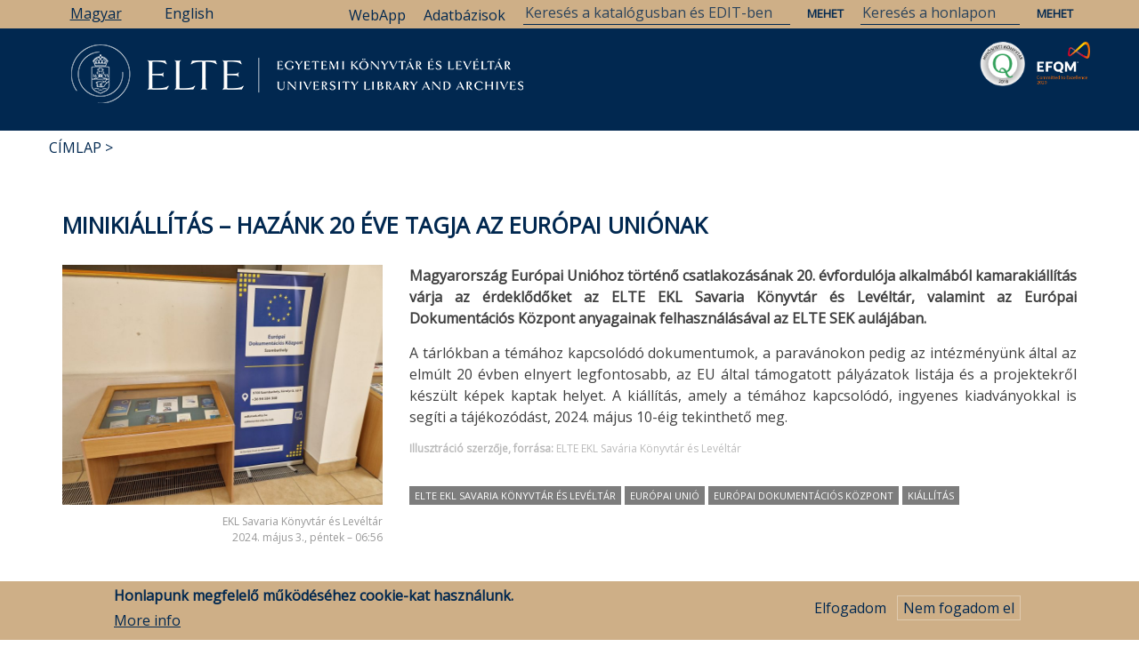

--- FILE ---
content_type: text/html; charset=UTF-8
request_url: https://orokseg.elte.hu/hu/hir/ekl-savaria-konyvtar-es-leveltar/minikiallitas-hazank-20-eve-tagja-az-europai-unionak
body_size: 19624
content:
<!DOCTYPE html>
<html lang="hu" dir="ltr" prefix="content: http://purl.org/rss/1.0/modules/content/  dc: http://purl.org/dc/terms/  foaf: http://xmlns.com/foaf/0.1/  og: http://ogp.me/ns#  rdfs: http://www.w3.org/2000/01/rdf-schema#  schema: http://schema.org/  sioc: http://rdfs.org/sioc/ns#  sioct: http://rdfs.org/sioc/types#  skos: http://www.w3.org/2004/02/skos/core#  xsd: http://www.w3.org/2001/XMLSchema# ">
  <head>
    <meta charset="utf-8" />
<link rel="canonical" href="https://orokseg.elte.hu/hu/hir/ekl-savaria-konyvtar-es-leveltar/minikiallitas-hazank-20-eve-tagja-az-europai-unionak" />
<meta property="og:site_name" content="ELTE ELTE Egyetemi Könyvtár és Levéltár" />
<meta property="og:type" content="article" />
<meta property="og:url" content="https://orokseg.elte.hu/hu/hir/ekl-savaria-konyvtar-es-leveltar/minikiallitas-hazank-20-eve-tagja-az-europai-unionak" />
<meta property="og:title" content="Minikiállítás – Hazánk 20 éve tagja az Európai Uniónak" />
<meta property="og:image" content="https://orokseg.elte.hu/sites/default/files/2024-05/RollUp_Resized.jpg" />
<meta property="article:author" content="ELTE EKL Savaria Könyvtár és Levéltár" />
<meta property="article:tag" content="ELTE EKL Savaria Könyvtár és Levéltár" />
<meta property="article:tag" content="Európai Unió" />
<meta property="article:tag" content="Európai Dokumentációs Központ" />
<meta property="article:tag" content="kiállítás" />
<meta property="article:published_time" content="2024. 05. 03., p – 06:56" />
<meta property="article:modified_time" content="2024. 05. 06., h – 10:55" />
<meta name="Generator" content="Drupal 8 (https://www.drupal.org)" />
<meta name="MobileOptimized" content="width" />
<meta name="HandheldFriendly" content="true" />
<meta name="viewport" content="width=device-width, initial-scale=1.0" />
<style>div#sliding-popup, div#sliding-popup .eu-cookie-withdraw-banner, .eu-cookie-withdraw-tab {background: #CEAF87} div#sliding-popup.eu-cookie-withdraw-wrapper { background: transparent; } #sliding-popup h1, #sliding-popup h2, #sliding-popup h3, #sliding-popup p, #sliding-popup label, #sliding-popup div, .eu-cookie-compliance-more-button, .eu-cookie-compliance-secondary-button, .eu-cookie-withdraw-tab { color: #012850;} .eu-cookie-withdraw-tab { border-color: #012850;}</style>
<link rel="shortcut icon" href="/sites/default/files/favicon.ico" type="image/vnd.microsoft.icon" />
<link rel="alternate" hreflang="hu" href="https://orokseg.elte.hu/hu/hir/ekl-savaria-konyvtar-es-leveltar/minikiallitas-hazank-20-eve-tagja-az-europai-unionak" />
<link rel="alternate" hreflang="en" href="https://orokseg.elte.hu/en/news/ula-savaria-library-and-archives-szombathely-hungary/mini-exhibition-20th-anniversary-hungarys" />
<link rel="revision" href="https://orokseg.elte.hu/hu/hir/ekl-savaria-konyvtar-es-leveltar/minikiallitas-hazank-20-eve-tagja-az-europai-unionak" />

    <title>Minikiállítás – Hazánk 20 éve tagja az Európai Uniónak | ELTE Egyetemi Könyvtár és Levéltár</title>
    <link rel="stylesheet" media="all" href="/core/assets/vendor/normalize-css/normalize.css?t9okfo" />
<link rel="stylesheet" media="all" href="/core/misc/normalize-fixes.css?t9okfo" />
<link rel="stylesheet" media="all" href="/core/themes/stable/css/system/components/ajax-progress.module.css?t9okfo" />
<link rel="stylesheet" media="all" href="/core/themes/stable/css/system/components/align.module.css?t9okfo" />
<link rel="stylesheet" media="all" href="/core/themes/stable/css/system/components/autocomplete-loading.module.css?t9okfo" />
<link rel="stylesheet" media="all" href="/core/themes/stable/css/system/components/fieldgroup.module.css?t9okfo" />
<link rel="stylesheet" media="all" href="/core/themes/stable/css/system/components/container-inline.module.css?t9okfo" />
<link rel="stylesheet" media="all" href="/core/themes/stable/css/system/components/clearfix.module.css?t9okfo" />
<link rel="stylesheet" media="all" href="/core/themes/stable/css/system/components/details.module.css?t9okfo" />
<link rel="stylesheet" media="all" href="/core/themes/stable/css/system/components/hidden.module.css?t9okfo" />
<link rel="stylesheet" media="all" href="/core/themes/stable/css/system/components/item-list.module.css?t9okfo" />
<link rel="stylesheet" media="all" href="/core/themes/stable/css/system/components/js.module.css?t9okfo" />
<link rel="stylesheet" media="all" href="/core/themes/stable/css/system/components/nowrap.module.css?t9okfo" />
<link rel="stylesheet" media="all" href="/core/themes/stable/css/system/components/position-container.module.css?t9okfo" />
<link rel="stylesheet" media="all" href="/core/themes/stable/css/system/components/progress.module.css?t9okfo" />
<link rel="stylesheet" media="all" href="/core/themes/stable/css/system/components/reset-appearance.module.css?t9okfo" />
<link rel="stylesheet" media="all" href="/core/themes/stable/css/system/components/resize.module.css?t9okfo" />
<link rel="stylesheet" media="all" href="/core/themes/stable/css/system/components/sticky-header.module.css?t9okfo" />
<link rel="stylesheet" media="all" href="/core/themes/stable/css/system/components/system-status-counter.css?t9okfo" />
<link rel="stylesheet" media="all" href="/core/themes/stable/css/system/components/system-status-report-counters.css?t9okfo" />
<link rel="stylesheet" media="all" href="/core/themes/stable/css/system/components/system-status-report-general-info.css?t9okfo" />
<link rel="stylesheet" media="all" href="/core/themes/stable/css/system/components/tabledrag.module.css?t9okfo" />
<link rel="stylesheet" media="all" href="/core/themes/stable/css/system/components/tablesort.module.css?t9okfo" />
<link rel="stylesheet" media="all" href="/core/themes/stable/css/system/components/tree-child.module.css?t9okfo" />
<link rel="stylesheet" media="all" href="/core/themes/stable/css/views/views.module.css?t9okfo" />
<link rel="stylesheet" media="all" href="/modules/eu_cookie_compliance/css/eu_cookie_compliance.css?t9okfo" />
<link rel="stylesheet" media="all" href="/modules/collapsiblock/css/collapsiblock.css?t9okfo" />
<link rel="stylesheet" media="all" href="/modules/better_social_sharing_buttons/css/better_social_sharing_buttons.css?t9okfo" />
<link rel="stylesheet" media="all" href="/modules/we_megamenu/assets/includes/bootstrap/css/bootstrap.min.css?t9okfo" />
<link rel="stylesheet" media="all" href="/modules/we_megamenu/assets/css/we_megamenu_backend.css?t9okfo" />
<link rel="stylesheet" media="all" href="//maxcdn.bootstrapcdn.com/bootstrap/3.3.7/css/bootstrap.min.css" />
<link rel="stylesheet" media="all" href="/themes/newsplus_lite/css/base/elements.css?t9okfo" />
<link rel="stylesheet" media="all" href="/themes/newsplus_lite/css/base/layout.css?t9okfo" />
<link rel="stylesheet" media="all" href="/themes/newsplus_lite/css/base/font.css?t9okfo" />
<link rel="stylesheet" media="all" href="/core/themes/classy/css/components/action-links.css?t9okfo" />
<link rel="stylesheet" media="all" href="/core/themes/classy/css/components/breadcrumb.css?t9okfo" />
<link rel="stylesheet" media="all" href="/core/themes/classy/css/components/button.css?t9okfo" />
<link rel="stylesheet" media="all" href="/core/themes/classy/css/components/collapse-processed.css?t9okfo" />
<link rel="stylesheet" media="all" href="/core/themes/classy/css/components/container-inline.css?t9okfo" />
<link rel="stylesheet" media="all" href="/core/themes/classy/css/components/details.css?t9okfo" />
<link rel="stylesheet" media="all" href="/core/themes/classy/css/components/exposed-filters.css?t9okfo" />
<link rel="stylesheet" media="all" href="/core/themes/classy/css/components/field.css?t9okfo" />
<link rel="stylesheet" media="all" href="/core/themes/classy/css/components/form.css?t9okfo" />
<link rel="stylesheet" media="all" href="/core/themes/classy/css/components/icons.css?t9okfo" />
<link rel="stylesheet" media="all" href="/core/themes/classy/css/components/inline-form.css?t9okfo" />
<link rel="stylesheet" media="all" href="/core/themes/classy/css/components/item-list.css?t9okfo" />
<link rel="stylesheet" media="all" href="/core/themes/classy/css/components/link.css?t9okfo" />
<link rel="stylesheet" media="all" href="/core/themes/classy/css/components/links.css?t9okfo" />
<link rel="stylesheet" media="all" href="/core/themes/classy/css/components/menu.css?t9okfo" />
<link rel="stylesheet" media="all" href="/core/themes/classy/css/components/more-link.css?t9okfo" />
<link rel="stylesheet" media="all" href="/core/themes/classy/css/components/pager.css?t9okfo" />
<link rel="stylesheet" media="all" href="/core/themes/classy/css/components/tabledrag.css?t9okfo" />
<link rel="stylesheet" media="all" href="/core/themes/classy/css/components/tableselect.css?t9okfo" />
<link rel="stylesheet" media="all" href="/core/themes/classy/css/components/tablesort.css?t9okfo" />
<link rel="stylesheet" media="all" href="/core/themes/classy/css/components/tabs.css?t9okfo" />
<link rel="stylesheet" media="all" href="/core/themes/classy/css/components/textarea.css?t9okfo" />
<link rel="stylesheet" media="all" href="/core/themes/classy/css/components/ui-dialog.css?t9okfo" />
<link rel="stylesheet" media="all" href="/core/themes/classy/css/components/messages.css?t9okfo" />
<link rel="stylesheet" media="all" href="/core/themes/classy/css/components/node.css?t9okfo" />
<link rel="stylesheet" media="all" href="/themes/newsplus_lite/css/components/site-branding.css?t9okfo" />
<link rel="stylesheet" media="all" href="/themes/newsplus_lite/css/components/page-title.css?t9okfo" />
<link rel="stylesheet" media="all" href="/themes/newsplus_lite/css/components/breadcrumb.css?t9okfo" />
<link rel="stylesheet" media="all" href="/themes/newsplus_lite/css/components/tabs.css?t9okfo" />
<link rel="stylesheet" media="all" href="/themes/newsplus_lite/css/components/block.css?t9okfo" />
<link rel="stylesheet" media="all" href="/themes/newsplus_lite/css/components/node.css?t9okfo" />
<link rel="stylesheet" media="all" href="/themes/newsplus_lite/css/components/field.css?t9okfo" />
<link rel="stylesheet" media="all" href="/themes/newsplus_lite/css/components/comments.css?t9okfo" />
<link rel="stylesheet" media="all" href="/themes/newsplus_lite/css/components/menu.css?t9okfo" />
<link rel="stylesheet" media="all" href="/themes/newsplus_lite/css/components/primary-menu.css?t9okfo" />
<link rel="stylesheet" media="all" href="/themes/newsplus_lite/css/components/teaser-listing.css?t9okfo" />
<link rel="stylesheet" media="all" href="/themes/newsplus_lite/css/components/pager.css?t9okfo" />
<link rel="stylesheet" media="all" href="/themes/newsplus_lite/css/components/image-overlay.css?t9okfo" />
<link rel="stylesheet" media="all" href="/themes/newsplus_lite/css/components/admin.css?t9okfo" />
<link rel="stylesheet" media="all" href="/themes/newsplus_lite/css/components/search.css?t9okfo" />
<link rel="stylesheet" media="all" href="/themes/newsplus_lite/css/components/forms.css?t9okfo" />
<link rel="stylesheet" media="all" href="/themes/newsplus_lite/css/components/buttons.css?t9okfo" />
<link rel="stylesheet" media="all" href="/themes/newsplus_lite/css/components/node-images.css?t9okfo" />
<link rel="stylesheet" media="all" href="/themes/newsplus_lite/css/components/node-links.css?t9okfo" />
<link rel="stylesheet" media="all" href="/themes/newsplus_lite/css/components/tables.css?t9okfo" />
<link rel="stylesheet" media="all" href="/themes/newsplus_lite/css/components/to-top.css?t9okfo" />
<link rel="stylesheet" media="all" href="/themes/newsplus_lite/css/components/quickedit.css?t9okfo" />
<link rel="stylesheet" media="all" href="/themes/newsplus_lite/css/components/messages.css?t9okfo" />
<link rel="stylesheet" media="all" href="/themes/newsplus_lite/css/components/fixed-header.css?t9okfo" />
<link rel="stylesheet" media="all" href="//fonts.googleapis.com/css?family=Roboto:400,400italic,700,300,700italic&amp;subset=latin-ext,latin,greek" />
<link rel="stylesheet" media="all" href="/themes/newsplus_lite/css/theme/color-default.css?t9okfo" />

    
<!--[if lte IE 8]>
<script src="/core/assets/vendor/html5shiv/html5shiv.min.js?v=3.7.3"></script>
<![endif]-->

  </head>
  <body class="layout-one-sidebar layout-sidebar-first fixed-header-enabled path-node page-node-type-hir">
        <a href="#main-content" class="visually-hidden focusable skip-link">
      Ugrás a tartalomra
    </a>
    
      <div class="dialog-off-canvas-main-canvas" data-off-canvas-main-canvas>
    
<div id="toTop"><i class="fa fa-play-circle fa-rotate-270"></i></div>
<header class="headers-wrapper">
          <div id="pre-header" class="clearfix colored-area ">
      <div class="container">
                <div id="pre-header-inside" class="clearfix">
          <div class="row">
                         
                          <div class="" width="100%">
                                <div id="pre-header-right" class="clearfix">
                  <div class="pre-header-area">
                      <div class="region region-pre-header-right">
    <div class="language-switcher-language-url block block-language block-language-blocklanguage-interface" id="block-nyelvvalasztokezelofeluletiszoveg" role="navigation">
  
    
      <div class="content">
      <ul class="links"><li hreflang="hu" data-drupal-link-system-path="node/8151" class="hu is-active"><a href="/hu/hir/ekl-savaria-konyvtar-es-leveltar/minikiallitas-hazank-20-eve-tagja-az-europai-unionak" class="language-link is-active" hreflang="hu" data-drupal-link-system-path="node/8151">Magyar</a></li><li hreflang="en" data-drupal-link-system-path="node/8151" class="en"><a href="/en/news/ula-savaria-library-and-archives-szombathely-hungary/mini-exhibition-20th-anniversary-hungarys" class="language-link" hreflang="en" data-drupal-link-system-path="node/8151">English</a></li></ul>
    </div>
  </div>
<div id="block-search" class="block block-block-content block-block-content95c8a6d8-2811-4e92-9308-b6088187c8d8">
  
    
      <div class="content">
      
            <div class="clearfix text-formatted field field--name-body field--type-text-with-summary field--label-hidden field__item"><form action="/hu/search/node" method="get">
<input name="keys" placeholder="Keresés a honlapon" type="text" />
<input name="submit" type="submit" value="Mehet" /> </form>
<form action="https://opac.elte.hu/Search/Results" method="get">
<input name="lookfor" placeholder="Keresés a katalógusban és EDIT-ben" type="text" />
<input name="type" type="hidden" value="AllFields" />
<input name="submit" type="submit" value="Mehet" /> </form>
<p><a href="/egyetemi-konyvtar/kutatastamogatas/adatbazisok/adatbazislista" id="dblink">Adatbázisok</a></p>
<p><a href="https://libraryservices.elte.hu/app_virtual-library-card/" id="webapplink">WebApp</a></p>
</div>
      
    </div>
  </div>

  </div>

                  </div>
                </div>
                              </div>
                      </div>
        </div>
              </div>
    </div>
            
        <div id="header" class="colored-area ">
		<div id="minitop">
			<div class="container" >
				 <div class="col-md-8">
										<div id="pre-header-left" class="clearfix">
					  <div class="pre-header-area">
						  <div class="region region-pre-header-left">
    <div class="language-switcher-language-url block block-language block-language-blocklanguage-interface" id="block-nyelvvalaszto" role="navigation">
  
    
      <div class="content">
      <ul class="links"><li hreflang="hu" data-drupal-link-system-path="node/8151" class="hu is-active"><a href="/hu/hir/ekl-savaria-konyvtar-es-leveltar/minikiallitas-hazank-20-eve-tagja-az-europai-unionak" class="language-link is-active" hreflang="hu" data-drupal-link-system-path="node/8151">Magyar</a></li><li hreflang="en" data-drupal-link-system-path="node/8151" class="en"><a href="/en/news/ula-savaria-library-and-archives-szombathely-hungary/mini-exhibition-20th-anniversary-hungarys" class="language-link" hreflang="en" data-drupal-link-system-path="node/8151">English</a></li></ul>
    </div>
  </div>

  </div>

					  </div>
					</div>
									  </div>
							<img id="searchTop" src="/themes/newsplus_lite/images/search.png">
		</div></div>
            <div class="container">
                <div id="header-inside" class="clearfix">
          <div class="row">
            <div class="header-area">
              <div class="col-md-12">
                                <div id="header-inside-left" class="clearfix">
                                    <div id="main-navigation" class="clearfix">
                    <nav role="navigation">
                                                <div class="region region-navigation">
    <div id="block-eltelogomagyar" class="block block-block-content block-block-content3eb9e298-6075-4a3f-9812-571770541e6b">
  
    
      <div class="content">
      
            <div class="clearfix text-formatted field field--name-body field--type-text-with-summary field--label-hidden field__item"><p><a href="/"><img alt="ELTE logó magyar" data-align="left" data-entity-type="file" data-entity-uuid="bb1909a5-242e-424f-86f4-3db03ab45051" src="/sites/default/files/inline-images/elte_logo_magyar_0.PNG" /></a> <a href="/hir/egyetemi-konyvtari-szolgalat-eksz/elkotelezettseg-kivalosagert-tanusitvanyt-nyert-az-elte"><img alt="„Elkötelezettség a Kiválóságért” tanúsítvány logó" data-entity-type="" data-entity-uuid="" id="EKLEFQMlogo" src="/sites/default/files/inline-images/C2E2020.png" title="„Elkötelezettség a Kiválóságért” Tanúsítvány 2020" /></a> <a href="/hir/egyetemi-konyvtari-szolgalat-eksz/minositett-konyvtar-cimet-nyert-az-elte-egyetemi-konyvtari"><img alt="Minősített Könyvtár Cím logó" data-entity-type="" data-entity-uuid="" id="EKLMKlogo" src="/sites/default/files/inline-images/mk2018.png" title="Minősített Könyvtár Cím 2018" /></a></p>
</div>
      
    </div>
  </div>
<div id="block-fomenu" class="block block-we-megamenu block-we-megamenu-blockmain">
  
    
      <div class="content">
      <div class="region-we-mega-menu">
	<a class="navbar-toggle collapsed">
	    <span class="icon-bar"></span>
	    <span class="icon-bar"></span>
	    <span class="icon-bar"></span>
	</a>
	<nav  class="main navbar navbar-default navbar-we-mega-menu mobile-collapse hover-action" data-menu-name="main" data-block-theme="newsplus_lite" data-style="Default" data-animation="None" data-delay="" data-duration="" data-autoarrow="1" data-alwayshowsubmenu="1" data-action="hover" data-mobile-collapse="1">
	  <div class="container-fluid">
	    <ul  class="we-mega-menu-ul nav nav-tabs">
  <li  class="we-mega-menu-li dropdown-menu" data-level="0" data-element-type="we-mega-menu-li" description="" data-id="e0bbfb80-0c78-4185-b98d-849438723d1d" data-submenu="1" hide-sub-when-collapse="" data-group="0" data-class="" data-icon="" data-caption="" data-alignsub="" data-target="_self">
      <a class="we-mega-menu-li" title="" href="/hu/egyetemi-konyvtar-es-leveltar" target="_self">
      Könyvtár    </a>
    <div  class="we-mega-menu-submenu" data-element-type="we-mega-menu-submenu" data-submenu-width="" data-class="" style="width: px">
  <div class="we-mega-menu-submenu-inner">
    <div  class="we-mega-menu-row" data-element-type="we-mega-menu-row" data-custom-row="0">
  <div  class="we-mega-menu-col span6" data-element-type="we-mega-menu-col" data-width="6" data-block="" data-blocktitle="0" data-hidewhencollapse="" data-class="">
  <ul class="nav nav-tabs subul">
  <li  class="we-mega-menu-li" data-level="1" data-element-type="we-mega-menu-li" description="" data-id="9d9bbd34-6985-4e42-8258-2081e364e2e6" data-submenu="0" hide-sub-when-collapse="" data-group="0" data-class="" data-icon="" data-caption="" data-alignsub="" data-target="">
      <a class="we-mega-menu-li" title="" href="/hu/egyetemi-konyvtar" target="">
      Nyitvatartás, kapcsolat    </a>
    
</li><li  class="we-mega-menu-li" data-level="1" data-element-type="we-mega-menu-li" description="" data-id="27841441-9a08-42f2-9f74-b151a883e564" data-submenu="0" hide-sub-when-collapse="" data-group="0" data-class="" data-icon="" data-caption="" data-alignsub="" data-target="">
      <a class="we-mega-menu-li" title="" href="/hu/egyetemi-konyvtar/kedezze-a-konyvtarost" target="">
      Kérdezze a könyvtárost!    </a>
    
</li><li  class="we-mega-menu-li" data-level="1" data-element-type="we-mega-menu-li" description="" data-id="74712591-2580-42dc-814a-380e1af0dcde" data-submenu="0" hide-sub-when-collapse="" data-group="0" data-class="" data-icon="" data-caption="" data-alignsub="" data-target="_self">
      <a class="we-mega-menu-li" title="" href="/hu/egyetemi-konyvtar/beiratkozas" target="_self">
      Beiratkozás    </a>
    
</li><li  class="we-mega-menu-li" data-level="1" data-element-type="we-mega-menu-li" description="" data-id="4f19d1b6-faa2-437b-80fd-f525448b04b3" data-submenu="0" hide-sub-when-collapse="" data-group="0" data-class="" data-icon="" data-caption="" data-alignsub="" data-target="_self">
      <a class="we-mega-menu-li" title="" href="/hu/egyetemi-konyvtar/szolgaltatasok" target="_self">
      Szolgáltatások    </a>
    
</li><li  class="we-mega-menu-li" data-level="1" data-element-type="we-mega-menu-li" description="" data-id="6a264979-0c74-4622-b2a5-73e94ac06759" data-submenu="0" hide-sub-when-collapse="" data-group="0" data-class="" data-icon="" data-caption="" data-alignsub="" data-target="_self">
      <a class="we-mega-menu-li" title="" href="/hu/egyetemi-konyvtar/gyujtemenyek" target="_self">
      Gyűjtemények    </a>
    
</li><li  class="we-mega-menu-li" data-level="1" data-element-type="we-mega-menu-li" description="" data-id="eaa3cbb1-4d8a-4246-afbc-f3c21af63b08" data-submenu="0" hide-sub-when-collapse="" data-group="0" data-class="" data-icon="" data-caption="" data-alignsub="" data-target="_self">
      <a class="we-mega-menu-li" title="" href="/hu/egyetemi-konyvtar/katalogusok" target="_self">
      Katalógusok    </a>
    
</li>
</ul>
</div>
<div  class="we-mega-menu-col span6" data-element-type="we-mega-menu-col" data-width="6" data-block="" data-blocktitle="1" data-hidewhencollapse="" data-class="">
  <ul class="nav nav-tabs subul">
  <li  class="we-mega-menu-li" data-level="1" data-element-type="we-mega-menu-li" description="" data-id="983e2541-3c6e-4db5-877a-ad248f96f759" data-submenu="0" hide-sub-when-collapse="" data-group="0" data-class="" data-icon="" data-caption="" data-alignsub="" data-target="_self">
      <a class="we-mega-menu-li" title="" href="/hu/egyetemi-konyvtar/dokumentumok-formanyomtatvanyok" target="_self">
      Dokumentumok, formanyomtatványok    </a>
    
</li><li  class="we-mega-menu-li" data-level="1" data-element-type="we-mega-menu-li" description="" data-id="44813a86-7521-463a-8a3e-a166ae66b8a1" data-submenu="0" hide-sub-when-collapse="" data-group="0" data-class="" data-icon="" data-caption="" data-alignsub="" data-target="_self">
      <a class="we-mega-menu-li" title="" href="/hu/egyetemi-konyvtar/programok" target="_self">
      Programok    </a>
    
</li><li  class="we-mega-menu-li" data-level="1" data-element-type="we-mega-menu-li" description="" data-id="ff65a3e7-803d-4480-86fb-f8fa3de73fee" data-submenu="0" hide-sub-when-collapse="" data-group="0" data-class="" data-icon="" data-caption="" data-alignsub="" data-target="_self">
      <a class="we-mega-menu-li" title="" href="/hu/egyetemi-konyvtar/rolunk" target="_self">
      Rólunk    </a>
    
</li><li  class="we-mega-menu-li" data-level="1" data-element-type="we-mega-menu-li" description="" data-id="13385010-1610-4ae8-8701-3d3ecd38536a" data-submenu="0" hide-sub-when-collapse="" data-group="0" data-class="" data-icon="" data-caption="" data-alignsub="" data-target="_self">
      <a class="we-mega-menu-li" title="" href="/hu/szakmai-gyakorlat" target="_self">
      Szakmai gyakorlat    </a>
    
</li><li  class="we-mega-menu-li" data-level="1" data-element-type="we-mega-menu-li" description="" data-id="14c98755-227d-4a31-accc-af3936fd6a47" data-submenu="0" hide-sub-when-collapse="" data-group="0" data-class="" data-icon="" data-caption="" data-alignsub="" data-target="_self">
      <a class="we-mega-menu-li" title="" href="/hu/egyetemi-konyvtar/teremberles" target="_self">
      Terembérlés    </a>
    
</li>
</ul>
</div>

</div>

  </div>
</div>
</li><li  class="we-mega-menu-li dropdown-menu" data-level="0" data-element-type="we-mega-menu-li" description="" data-id="f51537b7-2b0c-4b77-ab25-5f9f9816bcf4" data-submenu="1" hide-sub-when-collapse="" data-group="0" data-class="" data-icon="" data-caption="" data-alignsub="" data-target="">
      <a href='#' data-drupal-link-system-path="<front>" class="we-megamenu-nolink">
      Kutatástámogatás</a>
    <div  class="we-mega-menu-submenu" data-element-type="we-mega-menu-submenu" data-submenu-width="" data-class="" style="width: px">
  <div class="we-mega-menu-submenu-inner">
    <div  class="we-mega-menu-row" data-element-type="we-mega-menu-row" data-custom-row="0">
  <div  class="we-mega-menu-col span6" data-element-type="we-mega-menu-col" data-width="6" data-block="" data-blocktitle="0" data-hidewhencollapse="" data-class="">
  <ul class="nav nav-tabs subul">
  <li  class="we-mega-menu-li" data-level="1" data-element-type="we-mega-menu-li" description="" data-id="abd02357-ecd8-4e2c-9ccd-e021b814d419" data-submenu="0" hide-sub-when-collapse="" data-group="0" data-class="" data-icon="" data-caption="" data-alignsub="" data-target="_self">
      <a class="we-mega-menu-li" title="" href="/hu/egyetemi-konyvtar/kutatastamogatas/adatbazisok" target="_self">
      Adatbázisok    </a>
    
</li><li  class="we-mega-menu-li" data-level="1" data-element-type="we-mega-menu-li" description="" data-id="49c3ae54-f9dc-4b82-9f19-e2607b1654ff" data-submenu="0" hide-sub-when-collapse="" data-group="0" data-class="" data-icon="" data-caption="" data-alignsub="" data-target="_self">
      <a class="we-mega-menu-li" title="" href="/hu/kutatastamogatas/mtmt" target="_self">
      MTMT    </a>
    
</li><li  class="we-mega-menu-li" data-level="1" data-element-type="we-mega-menu-li" description="" data-id="606a2617-9385-4678-85b5-d36d62c8a6f9" data-submenu="0" hide-sub-when-collapse="" data-group="0" data-class="" data-icon="" data-caption="" data-alignsub="" data-target="_self">
      <a class="we-mega-menu-li" title="" href="/hu/kutatastamogatas/edit" target="_self">
      EDIT - Intézményi repozitórium    </a>
    
</li><li  class="we-mega-menu-li" data-level="1" data-element-type="we-mega-menu-li" description="" data-id="12b4a0e2-af3e-4c8d-9224-2743449eed7c" data-submenu="0" hide-sub-when-collapse="" data-group="0" data-class="" data-icon="" data-caption="" data-alignsub="" data-target="_self">
      <a class="we-mega-menu-li" title="" href="/hu/kutatastamogatas/doi" target="_self">
      DOI    </a>
    
</li><li  class="we-mega-menu-li" data-level="1" data-element-type="we-mega-menu-li" description="" data-id="2a005d9f-1d6d-4a07-b3dc-bf8067ec721d" data-submenu="0" hide-sub-when-collapse="" data-group="0" data-class="" data-icon="" data-caption="" data-alignsub="" data-target="_self">
      <a class="we-mega-menu-li" title="" href="/hu/kutatastamogatas/open-access" target="_self">
      Open Access    </a>
    
</li><li  class="we-mega-menu-li" data-level="1" data-element-type="we-mega-menu-li" description="" data-id="e88aaa82-35ed-4c10-9e4c-c03ed10e713e" data-submenu="0" hide-sub-when-collapse="" data-group="0" data-class="" data-icon="" data-caption="" data-alignsub="" data-target="_self">
      <a class="we-mega-menu-li" title="" href="/hu/kutatastamogatas/ojs" target="_self">
      Folyóirat-menedzsment (Open Journal Systems)    </a>
    
</li>
</ul>
</div>
<div  class="we-mega-menu-col span6" data-element-type="we-mega-menu-col" data-width="6" data-block="" data-blocktitle="0" data-hidewhencollapse="" data-class="">
  <ul class="nav nav-tabs subul">
  <li  class="we-mega-menu-li" data-level="1" data-element-type="we-mega-menu-li" description="" data-id="757f1967-d3af-411e-90bd-ea103c20cbd5" data-submenu="0" hide-sub-when-collapse="" data-group="0" data-class="" data-icon="" data-caption="" data-alignsub="" data-target="_self">
      <a class="we-mega-menu-li" title="" href="/hu/kutatastamogatas/szerkesztosegeknek/folyoiratok-lathatosaganak-novelese" target="_self">
      Szerkesztőségeknek    </a>
    
</li><li  class="we-mega-menu-li" data-level="1" data-element-type="we-mega-menu-li" description="" data-id="0b584bac-e57a-485a-a302-29f018ea0a1c" data-submenu="0" hide-sub-when-collapse="" data-group="0" data-class="" data-icon="" data-caption="" data-alignsub="" data-target="_self">
      <a class="we-mega-menu-li" title="" href="/hu/kutatastamogatas/szerzoknek/hol-publikaljunk" target="_self">
      Szerzőknek    </a>
    
</li>
</ul>
</div>

</div>

  </div>
</div>
</li><li  class="we-mega-menu-li dropdown-menu" data-level="0" data-element-type="we-mega-menu-li" description="" data-id="d94a7e5f-3e10-4b0e-b38a-96a1ca1ca64d" data-submenu="1" hide-sub-when-collapse="" data-group="0" data-class="" data-icon="" data-caption="" data-alignsub="" data-target="">
      <a class="we-mega-menu-li" title="" href="/hu/leveltar" target="">
      Levéltár    </a>
    <div  class="we-mega-menu-submenu" data-element-type="we-mega-menu-submenu" data-submenu-width="" data-class="" style="width: px">
  <div class="we-mega-menu-submenu-inner">
    <div  class="we-mega-menu-row" data-element-type="we-mega-menu-row" data-custom-row="0">
  <div  class="we-mega-menu-col span6" data-element-type="we-mega-menu-col" data-width="6" data-block="" data-blocktitle="0" data-hidewhencollapse="" data-class="">
  <ul class="nav nav-tabs subul">
  <li  class="we-mega-menu-li" data-level="1" data-element-type="we-mega-menu-li" description="" data-id="93e92b1a-8a17-4c60-986e-2c2cc57c1eb5" data-submenu="0" hide-sub-when-collapse="" data-group="0" data-class="" data-icon="" data-caption="" data-alignsub="" data-target="_self">
      <a class="we-mega-menu-li" title="" href="/hu/leveltar/a-leveltarrol" target="_self">
      A Levéltárról    </a>
    
</li><li  class="we-mega-menu-li" data-level="1" data-element-type="we-mega-menu-li" description="" data-id="7fe751be-0867-4063-b15f-4f6cf9862d00" data-submenu="0" hide-sub-when-collapse="" data-group="0" data-class="" data-icon="" data-caption="" data-alignsub="" data-target="_self">
      <a class="we-mega-menu-li" title="" href="/hu/leveltar/szolgaltatasok" target="_self">
      Szolgáltatások    </a>
    
</li><li  class="we-mega-menu-li" data-level="1" data-element-type="we-mega-menu-li" description="" data-id="2ef8bdd0-55b4-40a3-82e2-bd85a1af8c89" data-submenu="0" hide-sub-when-collapse="" data-group="0" data-class="" data-icon="" data-caption="" data-alignsub="" data-target="_self">
      <a class="we-mega-menu-li" title="" href="/hu/leveltar/egyetemi-iratkezeles" target="_self">
      Egyetemi iratkezelés    </a>
    
</li><li  class="we-mega-menu-li" data-level="1" data-element-type="we-mega-menu-li" description="" data-id="522cf8a3-1868-4c58-b556-1072a73efe98" data-submenu="0" hide-sub-when-collapse="" data-group="0" data-class="" data-icon="" data-caption="" data-alignsub="" data-target="_self">
      <a class="we-mega-menu-li" title="" href="/hu/leveltar/kutatas" target="_self">
      Kutatás    </a>
    
</li>
</ul>
</div>
<div  class="we-mega-menu-col span6" data-element-type="we-mega-menu-col" data-width="6" data-block="" data-blocktitle="1" data-hidewhencollapse="" data-class="">
  <ul class="nav nav-tabs subul">
  <li  class="we-mega-menu-li" data-level="1" data-element-type="we-mega-menu-li" description="" data-id="fc6dd780-e3e8-46d8-92bd-6b3d5931a2dc" data-submenu="0" hide-sub-when-collapse="" data-group="0" data-class="" data-icon="" data-caption="" data-alignsub="" data-target="_self">
      <a class="we-mega-menu-li" title="" href="/hu/leveltar/leveltari-honlapok" target="_self">
      Levéltári honlapok, linkek    </a>
    
</li><li  class="we-mega-menu-li" data-level="1" data-element-type="we-mega-menu-li" description="" data-id="e2652898-0634-47b9-b2fa-d491dd214ccd" data-submenu="0" hide-sub-when-collapse="" data-group="0" data-class="" data-icon="" data-caption="" data-alignsub="" data-target="_self">
      <a class="we-mega-menu-li" title="" href="/hu/leveltar/egyetemtorteneti-gyujtemeny" target="_self">
      Egyetemtörténeti Gyűjtemény    </a>
    
</li><li  class="we-mega-menu-li" data-level="1" data-element-type="we-mega-menu-li" description="" data-id="3fa613c2-8c99-4704-9d44-b1f36603c305" data-submenu="0" hide-sub-when-collapse="" data-group="0" data-class="" data-icon="" data-caption="" data-alignsub="" data-target="_self">
      <a class="we-mega-menu-li" title="" href="/hu/leveltar/programok-rendezvenyek" target="_self">
      Programok, rendezvények    </a>
    
</li><li  class="we-mega-menu-li" data-level="1" data-element-type="we-mega-menu-li" description="" data-id="99260497-8ede-4652-b169-965e6844e2c6" data-submenu="0" hide-sub-when-collapse="" data-group="0" data-class="" data-icon="" data-caption="" data-alignsub="" data-target="">
      <a class="we-mega-menu-li" title="" href="/hu/leveltar/dokumentumok-formanyomtatvanyok" target="">
      Dokumentumok, formanyomtatványok    </a>
    
</li>
</ul>
</div>

</div>

  </div>
</div>
</li><li  class="we-mega-menu-li" data-level="0" data-element-type="we-mega-menu-li" description="" data-id="a3798842-92b0-4238-bd3e-da992622a509" data-submenu="0" hide-sub-when-collapse="" data-group="0" data-class="" data-icon="" data-caption="" data-alignsub="" data-target="_self">
      <a class="we-mega-menu-li" title="" href="/hu/tamogatas/egyetemi-konyvtarert-alapitvany/az-alapitvany-celja" target="_self">
      Támogatás    </a>
    
</li><li  class="we-mega-menu-li dropdown-menu" data-level="0" data-element-type="we-mega-menu-li" description="" data-id="5a55fea1-3f30-45fa-8b3e-d3ead37ce6fd" data-submenu="1" hide-sub-when-collapse="" data-group="0" data-class="" data-icon="" data-caption="" data-alignsub="" data-target="">
      <a class="we-mega-menu-li" title="" href="/hu/savaria" target="">
      Savaria    </a>
    <div  class="we-mega-menu-submenu" data-element-type="we-mega-menu-submenu" data-submenu-width="" data-class="" style="width: px">
  <div class="we-mega-menu-submenu-inner">
    <div  class="we-mega-menu-row" data-element-type="we-mega-menu-row" data-custom-row="0">
  <div  class="we-mega-menu-col span6" data-element-type="we-mega-menu-col" data-width="6" data-block="" data-blocktitle="0" data-hidewhencollapse="" data-class="">
  <ul class="nav nav-tabs subul">
  <li  class="we-mega-menu-li" data-level="1" data-element-type="we-mega-menu-li" description="" data-id="6d414d7d-5fc7-4bdb-9421-ccbf686ec3f1" data-submenu="0" hide-sub-when-collapse="" data-group="0" data-class="" data-icon="" data-caption="" data-alignsub="" data-target="_self">
      <a class="we-mega-menu-li" title="" href="/hu/savaria" target="_self">
      Nyitvatartás, kapcsolat    </a>
    
</li><li  class="we-mega-menu-li" data-level="1" data-element-type="we-mega-menu-li" description="" data-id="857911eb-d0aa-4ee1-aaea-f61077310531" data-submenu="0" hide-sub-when-collapse="" data-group="0" data-class="" data-icon="" data-caption="" data-alignsub="" data-target="_self">
      <a class="we-mega-menu-li" title="" href="/hu/savaria/dokumentumok-formanyomtatvanyok" target="_self">
      Dokumentumok, formanyomtatványok    </a>
    
</li><li  class="we-mega-menu-li" data-level="1" data-element-type="we-mega-menu-li" description="" data-id="a3a3bb84-1639-460e-a751-1c89676a5e87" data-submenu="0" hide-sub-when-collapse="" data-group="0" data-class="" data-icon="" data-caption="" data-alignsub="" data-target="_self">
      <a class="we-mega-menu-li" title="" href="/hu/savaria/kedezze-a-konyvtarost" target="_self">
      Kérdezze a könyvtárost!    </a>
    
</li><li  class="we-mega-menu-li" data-level="1" data-element-type="we-mega-menu-li" description="" data-id="d61a679e-98be-4843-92d5-73364f5a0df0" data-submenu="0" hide-sub-when-collapse="" data-group="0" data-class="" data-icon="" data-caption="" data-alignsub="" data-target="_self">
      <a class="we-mega-menu-li" title="" href="/hu/savaria/beiratkozas" target="_self">
      Beiratkozás    </a>
    
</li><li  class="we-mega-menu-li" data-level="1" data-element-type="we-mega-menu-li" description="" data-id="e37048c0-27b2-42a3-a35e-897319956e6e" data-submenu="0" hide-sub-when-collapse="" data-group="0" data-class="" data-icon="" data-caption="" data-alignsub="" data-target="_self">
      <a class="we-mega-menu-li" title="" href="/hu/savaria/szolgaltatasok" target="_self">
      Szolgáltatások    </a>
    
</li>
</ul>
</div>
<div  class="we-mega-menu-col span6" data-element-type="we-mega-menu-col" data-width="6" data-block="" data-blocktitle="1" data-hidewhencollapse="" data-class="">
  <ul class="nav nav-tabs subul">
  <li  class="we-mega-menu-li" data-level="1" data-element-type="we-mega-menu-li" description="" data-id="7bdb654d-a6e3-408f-a648-1347ec85e927" data-submenu="0" hide-sub-when-collapse="" data-group="0" data-class="" data-icon="" data-caption="" data-alignsub="" data-target="_self">
      <a class="we-mega-menu-li" title="" href="/hu/savaria/gyujtemenyek" target="_self">
      Gyűjtemények    </a>
    
</li><li  class="we-mega-menu-li" data-level="1" data-element-type="we-mega-menu-li" description="" data-id="472a4e79-403d-4839-8fc5-d1f92601410e" data-submenu="0" hide-sub-when-collapse="" data-group="0" data-class="" data-icon="" data-caption="" data-alignsub="" data-target="_self">
      <a class="we-mega-menu-li" title="" href="/hu/savaria/katalogusok" target="_self">
      Katalógusok    </a>
    
</li><li  class="we-mega-menu-li" data-level="1" data-element-type="we-mega-menu-li" description="" data-id="14c5a30c-ed93-40b3-9d47-10f019bd763b" data-submenu="0" hide-sub-when-collapse="" data-group="0" data-class="" data-icon="" data-caption="" data-alignsub="" data-target="_self">
      <a class="we-mega-menu-li" title="" href="/hu/savaria/rolunk/a-konyvtarrol" target="_self">
      Rólunk    </a>
    
</li><li  class="we-mega-menu-li" data-level="1" data-element-type="we-mega-menu-li" description="" data-id="9a50b845-9d7a-46e1-81c9-d6d64fac0d38" data-submenu="0" hide-sub-when-collapse="" data-group="0" data-class="" data-icon="" data-caption="" data-alignsub="" data-target="">
      <a class="we-mega-menu-li" title="" href="/hu/savaria/kozossegi-szolgalat" target="">
      Közösségi szolgálat    </a>
    
</li>
</ul>
</div>

</div>

  </div>
</div>
</li><li  class="we-mega-menu-li dropdown-menu" data-level="0" data-element-type="we-mega-menu-li" description="" data-id="53ee8b26-910b-4293-a1fd-cc7c1a71e720" data-submenu="1" hide-sub-when-collapse="" data-group="0" data-class="" data-icon="" data-caption="" data-alignsub="" data-target="">
      <a class="we-mega-menu-li" title="" href="/hu/orokseg" target="">
      Örökség    </a>
    <div  class="we-mega-menu-submenu" data-element-type="we-mega-menu-submenu" data-submenu-width="" data-class="" style="width: px">
  <div class="we-mega-menu-submenu-inner">
    <div  class="we-mega-menu-row" data-element-type="we-mega-menu-row" data-custom-row="0">
  <div  class="we-mega-menu-col span6" data-element-type="we-mega-menu-col" data-width="6" data-block="" data-blocktitle="0" data-hidewhencollapse="" data-class="">
  <ul class="nav nav-tabs subul">
  <li  class="we-mega-menu-li" data-level="1" data-element-type="we-mega-menu-li" description="" data-id="12d40792-14ea-4f94-8d04-92e1f179d921" data-submenu="0" hide-sub-when-collapse="" data-group="0" data-class="" data-icon="" data-caption="" data-alignsub="" data-target="_self">
      <a class="we-mega-menu-li" title="" href="/hu/orokseg/az-egyetemi-oroksegkoordinaciorol" target="_self">
      Az egyetemi örökségkoordinációról    </a>
    
</li><li  class="we-mega-menu-li" data-level="1" data-element-type="we-mega-menu-li" description="" data-id="4d24b631-8617-4067-b819-4f6dd9875f0e" data-submenu="0" hide-sub-when-collapse="" data-group="0" data-class="" data-icon="" data-caption="" data-alignsub="" data-target="_self">
      <a class="we-mega-menu-li" title="" href="/hu/orokseg/egyetemi-gyujtemenyek" target="_self">
      Egyetemi gyűjtemények    </a>
    
</li>
</ul>
</div>
<div  class="we-mega-menu-col span6" data-element-type="we-mega-menu-col" data-width="6" data-block="" data-blocktitle="1" data-hidewhencollapse="" data-class="">
  <ul class="nav nav-tabs subul">
  <li  class="we-mega-menu-li" data-level="1" data-element-type="we-mega-menu-li" description="" data-id="db5f9db9-213e-4eac-88c3-5dc76d6b6a34" data-submenu="0" hide-sub-when-collapse="" data-group="0" data-class="" data-icon="" data-caption="" data-alignsub="" data-target="_self">
      <a class="we-mega-menu-li" title="" href="/hu/orokseg/kiadvanyok" target="_self">
      Kiadványok    </a>
    
</li><li  class="we-mega-menu-li" data-level="1" data-element-type="we-mega-menu-li" description="" data-id="30e6fb88-99b1-4a67-bb8f-024434ff28d6" data-submenu="0" hide-sub-when-collapse="" data-group="0" data-class="" data-icon="" data-caption="" data-alignsub="" data-target="_self">
      <a class="we-mega-menu-li" title="" href="/hu/orokseg/kiallitasok" target="_self">
      Kiállítások    </a>
    
</li>
</ul>
</div>

</div>

  </div>
</div>
</li><li  class="we-mega-menu-li" data-level="0" data-element-type="we-mega-menu-li" description="" data-id="5c161958-1344-4a6f-8706-db207fd10f1a" data-submenu="0" hide-sub-when-collapse="" data-group="0" data-class="" data-icon="" data-caption="" data-alignsub="" data-target="">
      <a class="we-mega-menu-li" title="" href="https://eltekonyvtarak.elte.hu" target="">
      ELTE Könyvtárak    </a>
    
</li>
</ul>
	  </div>
	</nav>
</div>
    </div>
  </div>

  </div>

                                          </nav>
                  </div>
                                  </div>
                              </div>
                          </div>
          </div>
        </div>
              </div>
    </div>
    </header>

    <div id="page-intro" class="clearfix">
    <div class="container">
      <div class="row">
        <div class="col-md-12">
                    <div id="page-intro-inside" class="clearfix">
              <div class="region region-page-intro">
    <div id="block-newsplus-lite-breadcrumbs" class="block block-system block-system-breadcrumb-block">
  
    
      <div class="content">
        <nav class="breadcrumb" role="navigation" aria-labelledby="system-breadcrumb">
    <h2 id="system-breadcrumb" class="visually-hidden">Morzsa</h2>
    <ol>
          <li>
                  <a href="/hu">Címlap</a>
          <span class="breadcrumb-separator">/</span>
              </li>
          <li>
                  Minikiállítás – Hazánk 20 éve tagja az Európai Uniónak
              </li>
        </ol>
  </nav>

    </div>
  </div>

  </div>

          </div>
                  </div>
      </div>
    </div>
  </div>
  
<div id="page" class="clearfix">
  <div class="container">
        <div id="page-inside">

                      <div id="top-content">
                    <div id="top-content-inside" class="clearfix">
            <div class="row">
              <div class="col-md-12">
                  <div class="region region-top-content">
    <div data-drupal-messages-fallback class="hidden"></div>
<div class="views-element-container block block-views block-views-blockkiemelt-piros-informacio-block-1" id="block-views-block-kiemelt-piros-informacio-block-1">
  
    
      <div class="content">
      <div><div class="view view-kiemelt-piros-informacio view-id-kiemelt_piros_informacio view-display-id-block_1 js-view-dom-id-befd429ad0a53fad88d5a32e0b83af092d5cf535d9f9715448c183c9d7aa1a52">
  
    
      
  
          </div>
</div>

    </div>
  </div>
<div id="block-newsplus-lite-page-title" class="block block-core block-page-title-block">
  
    
      <div class="content">
      
  <h1 class="title page-title"><span property="schema:name" class="field field--name-title field--type-string field--label-hidden">Minikiállítás – Hazánk 20 éve tagja az Európai Uniónak</span>
</h1>


    </div>
  </div>

  </div>

              </div>
            </div>
          </div>
                  </div>
              
            <div id="main-content">
		
        <div class="row">
                      <aside class="col-md-4">
                            <section id="sidebar-first" class="sidebar clearfix">
                  <div class="region region-sidebar-first">
    <div class="views-element-container block block-views block-views-blockillusztracio-blokk-block-1" id="block-views-block-illusztracio-blokk-block-1">
  
    
      <div class="content">
      <div><div class="view view-illusztracio-blokk view-id-illusztracio_blokk view-display-id-block_1 js-view-dom-id-7189248c55a77c1e30e1474c13dd5928ba780b26f8c43641b053324d581645c7">
  
    
      
      <div class="view-content">
          <div class="views-row"><div class="views-field views-field-field-illusztracio illusztracio"><div class="field-content">  <img src="/sites/default/files/2024-05/RollUp_Resized.jpg" width="800" height="600" alt="Minikiállítás – Hazánk 20 éve tagja az Európai Uniónak" typeof="foaf:Image" />

</div></div><div class="views-field views-field-field-kapcsolodo-videok"><div class="field-content"></div></div></div>

    </div>
  
          </div>
</div>

    </div>
  </div>
<div class="views-element-container block block-views block-views-blockfeltolto-egyseg-blokk-block-1" id="block-views-block-feltolto-egyseg-blokk-block-1">
  
    
      <div class="content">
      <div><div class="view view-feltolto-egyseg-blokk view-id-feltolto_egyseg_blokk view-display-id-block_1 js-view-dom-id-0a7b0b6377e060693513a734bed107d5e2d05ae3c137093bb6cb6c31a340bdaa">
  
    
      
      <div class="view-content">
          <div class="views-row"><div class="views-field views-field-field-tagkonyvtar"><div class="field-content">EKL Savaria Könyvtár és Levéltár</div></div></div>

    </div>
  
          </div>
</div>

    </div>
  </div>
<div class="views-element-container block block-views block-views-blockletrehozas-ideje-blokk-block-1" id="block-views-block-letrehozas-ideje-blokk-block-1">
  
    
      <div class="content">
      <div><div class="view view-letrehozas-ideje-blokk view-id-letrehozas_ideje_blokk view-display-id-block_1 js-view-dom-id-a2581fbb4329f439be7507ad6e9b130f9fe22dd0ceae196189e598b87794e2cd">
  
    
      
      <div class="view-content">
          <div class="views-row"><div class="views-field views-field-created"><span class="field-content">2024. május 3., péntek – 06:56</span></div></div>

    </div>
  
          </div>
</div>

    </div>
  </div>
<div id="block-bettersocialsharingbuttons" class="block block-better-social-sharing-buttons block-social-sharing-buttons-block">
  
    
      <div class="content">
      

    
    
<div style="display: none"><svg aria-hidden="true" style="position: absolute; width: 0; height: 0; overflow: hidden;" version="1.1" xmlns="http://www.w3.org/2000/svg" xmlns:xlink="http://www.w3.org/1999/xlink">
  <defs>
    <symbol id="copy" viewBox="0 0 64 64">
      <path d="M44.697 36.069l6.337-6.337c4.623-4.622 4.623-12.143 0-16.765-4.622-4.623-12.143-4.623-16.765 0l-9.145 9.145c-4.622 4.622-4.622 12.143 0 16.765 0.683 0.683 1.43 1.262 2.22 1.743l4.895-4.896c-0.933-0.223-1.817-0.694-2.543-1.419-2.101-2.101-2.101-5.52 0-7.62l9.145-9.145c2.101-2.101 5.52-2.101 7.62 0s2.101 5.52 0 7.62l-2.687 2.687c1.107 2.605 1.413 5.471 0.922 8.223z"></path>
      <path d="M19.303 27.931l-6.337 6.337c-4.623 4.622-4.623 12.143 0 16.765 4.622 4.623 12.143 4.623 16.765 0l9.144-9.145c4.623-4.622 4.622-12.143 0-16.765-0.682-0.683-1.429-1.262-2.22-1.743l-4.895 4.896c0.932 0.224 1.816 0.693 2.543 1.419 2.101 2.101 2.101 5.519 0 7.621l-9.145 9.145c-2.101 2.101-5.52 2.101-7.62 0s-2.101-5.52 0-7.62l2.687-2.687c-1.108-2.605-1.413-5.471-0.922-8.223z"></path>
    </symbol>
    <symbol id="digg" viewBox="0 0 64 64">
      <path d="M15.889 14.222v8.889h-8.889v17.777h13.889v-26.667h-5zM12 36.445v-8.889h3.889v8.889h-3.889zM22 23.111h5v17.777h-5v-17.777zM22 14.222h5v5.001h-5v-5.001zM42.556 23.111v0h-13.333v17.777h8.333v3.889h-8.333v5h13.333v-26.667zM34.222 36.445v-8.889h3.333v8.889h-3.333zM57 23.111h-13.333v17.777h8.889v3.889h-8.889v5h13.333v-26.667zM52.556 36.445h-3.889v-8.889h3.889v8.889z"></path>
    </symbol>
    <symbol id="email" viewBox="0 0 64 64">
      <path d="M32 35.077l18.462-16h-36.924zM27.013 33.307l4.987 4.091 4.909-4.093 13.553 11.617h-36.924zM12.307 43.693v-23.386l13.539 11.693zM51.693 43.693v-23.386l-13.539 11.693z"></path>
    </symbol>
    <symbol id="evernote" viewBox="0 0 64 64">
      <path d="M47.093 19.16c-0.296-1.572-1.239-2.346-2.090-2.651-0.919-0.329-2.783-0.671-5.125-0.944-1.884-0.221-4.099-0.202-5.437-0.162-0.161-1.090-0.932-2.087-1.794-2.431-2.299-0.917-5.853-0.696-6.765-0.443-0.724 0.201-1.527 0.613-1.974 1.247-0.3 0.424-0.493 0.967-0.494 1.725 0 0.429 0.012 1.441 0.023 2.339 0.011 0.901 0.023 1.708 0.023 1.713-0 0.802-0.656 1.455-1.469 1.456h-3.728c-0.796 0-1.403 0.133-1.867 0.342s-0.794 0.492-1.044 0.826c-0.498 0.662-0.585 1.481-0.583 2.315 0 0 0.008 0.682 0.173 2.002 0.138 1.021 1.255 8.158 2.317 10.328 0.411 0.845 0.685 1.196 1.494 1.568 1.801 0.764 5.915 1.615 7.843 1.859 1.924 0.244 3.133 0.757 3.852-0.74 0.003-0.004 0.145-0.372 0.339-0.913 0.625-1.878 0.712-3.544 0.712-4.75 0-0.123 0.181-0.128 0.181 0 0 0.851-0.164 3.864 2.131 4.672 0.906 0.319 2.785 0.602 4.695 0.825 1.727 0.197 2.98 0.871 2.98 5.264 0 2.672-0.566 3.039-3.525 3.039-2.399 0-3.313 0.062-3.313-1.828 0-1.527 1.524-1.367 2.653-1.367 0.504 0 0.138-0.372 0.138-1.314 0-0.937 0.591-1.479 0.032-1.493-3.905-0.107-6.201-0.005-6.201 4.837 0 4.396 1.696 5.212 7.238 5.212 4.345 0 5.876-0.141 7.67-5.66 0.355-1.090 1.213-4.415 1.733-9.998 0.328-3.531-0.31-14.186-0.816-16.875v0zM39.52 30.936c-0.537-0.019-1.053 0.015-1.534 0.092 0.135-1.084 0.587-2.416 2.187-2.361 1.771 0.061 2.020 1.721 2.026 2.845-0.747-0.331-1.672-0.541-2.679-0.576v0zM18.088 19.935h3.73c0.213 0 0.386-0.173 0.386-0.383 0-0.002-0.045-3.169-0.045-4.050v-0.011c0-0.723 0.153-1.355 0.42-1.883l0.127-0.237c-0.014 0.002-0.029 0.010-0.043 0.023l-7.243 7.122c-0.014 0.012-0.023 0.027-0.027 0.042 0.15-0.074 0.354-0.174 0.384-0.186 0.631-0.283 1.396-0.437 2.311-0.437v0z"></path>
    </symbol>
    <symbol id="facebook" viewBox="0 0 64 64">
      <path d="M27.397 53.72v-19.723h-6.647v-8.052h6.647v-6.762c0-4.918 3.987-8.904 8.904-8.904h6.949v7.24h-4.972c-1.563 0-2.829 1.267-2.829 2.829v5.597h7.677l-1.061 8.052h-6.616v19.723z"></path>
    </symbol>
    <symbol id="linkedin" viewBox="0 0 64 64">
      <path d="M14.537 25.873h7.435v23.896h-7.434v-23.896zM18.257 13.995c2.375 0 4.305 1.929 4.305 4.306s-1.929 4.307-4.305 4.307c-0.001 0-0.002 0-0.003 0-2.378 0-4.305-1.927-4.305-4.305 0-0.001 0-0.001 0-0.002v0c0-0 0-0.001 0-0.002 0-2.378 1.927-4.305 4.305-4.305 0.001 0 0.002 0 0.004 0h-0zM26.631 25.873h7.119v3.267h0.102c0.99-1.879 3.413-3.86 7.027-3.86 7.52 0 8.909 4.948 8.909 11.384v13.106h-7.425v-11.621c0-2.771-0.048-6.336-3.86-6.336-3.864 0-4.453 3.020-4.453 6.138v11.819h-7.418v-23.896z"></path>
    </symbol>
    <symbol id="messenger" viewBox="0 0 64 64">
      <path d="M32 8.765c-12.703 0-23 9.63-23 21.508 0 6.758 3.332 12.787 8.544 16.73v8.231l7.849-4.354c1.972 0.571 4.238 0.9 6.58 0.9 0.009 0 0.019 0 0.028 0h-0.002c12.703 0 23-9.629 23-21.508s-10.297-21.508-23-21.508zM34.422 37.607l-5.949-6.18-11.456 6.335 12.56-13.328 5.949 6.18 11.455-6.335-12.559 13.329z"></path>
    </symbol>
    <symbol id="pinterest" viewBox="0 0 64 64">
      <path d="M45.873 25.872c0 8.078-4.487 14.11-11.108 14.11-2.222 0-4.313-1.203-5.030-2.568 0 0-1.195 4.745-1.448 5.66-0.89 3.233-3.512 6.47-3.715 6.737-0.142 0.182-0.457 0.125-0.49-0.117-0.058-0.413-0.725-4.495 0.063-7.825 0.395-1.67 2.648-11.218 2.648-11.218s-0.657-1.315-0.657-3.258c0-3.052 1.77-5.329 3.97-5.329 1.872 0 2.778 1.405 2.778 3.090 0 1.884-1.198 4.698-1.818 7.306-0.517 2.185 1.095 3.965 3.25 3.965 3.9 0 6.525-5.010 6.525-10.945 0-4.511-3.037-7.89-8.565-7.89-6.242 0-10.135 4.657-10.135 9.86 0 1.793 0.53 3.058 1.358 4.036 0.38 0.45 0.435 0.632 0.297 1.149-0.102 0.38-0.325 1.29-0.422 1.653-0.135 0.52-0.558 0.708-1.030 0.515-2.875-1.175-4.215-4.325-4.215-7.865 0-5.849 4.933-12.86 14.713-12.86 7.862 0 13.032 5.686 13.032 11.793z"></path>
    </symbol>
    <symbol id="print" viewBox="0 0 64 64">
      <path d="M14 22h38v-12c0-2.2-1.8-4-4-4h-30c-2.2 0-4 1.8-4 4v12zM12 54h-2c-3.4 0-6-2.6-6-6v-18c0-3.4 2.6-6 6-6h46c3.4 0 6 2.6 6 6v18c0 3.4-2.6 6-6 6h-2v-16h-42v16zM14 40h38v16c0 2.2-1.8 4-4 4h-30c-2.2 0-4-1.8-4-4v-16zM50 34c1.2 0 2-0.8 2-2s-0.8-2-2-2-2 0.8-2 2c0 1.2 0.8 2 2 2v0zM18 46v2h30v-2h-30zM18 52v2h30v-2h-30z"></path>
    </symbol>
    <symbol id="reddit" viewBox="0 0 64 64">
      <path d="M29.37 25.258c-0.001-1.233-1.001-2.232-2.233-2.233h-0c-1.233 0.002-2.231 1.001-2.232 2.233v0c0.001 1.232 1 2.231 2.232 2.233h0c1.233-0.001 2.232-1 2.233-2.232v-0zM36.861 23.023c-1.233 0.001-2.233 1.001-2.234 2.234v0c0.001 1.233 1.001 2.232 2.234 2.233h0c1.233-0.001 2.233-1 2.235-2.233v-0c-0.001-1.234-1.001-2.233-2.235-2.235h-0zM36.33 30.723c-0.843 0.842-2.272 1.252-4.33 1.252-2.059 0-3.487-0.41-4.329-1.252-0.112-0.112-0.267-0.182-0.439-0.182-0.343 0-0.62 0.278-0.62 0.62 0 0.171 0.069 0.326 0.182 0.439v0c1.087 1.086 2.801 1.615 5.206 1.615s4.119-0.529 5.207-1.615c0.112-0.112 0.182-0.267 0.182-0.439 0-0.343-0.278-0.62-0.62-0.62-0.171 0-0.326 0.069-0.438 0.181v0z"></path>
      <path d="M48.13 22.825c0-2.023-1.645-3.668-3.667-3.668-0.933 0-1.785 0.352-2.432 0.927-2.488-1.602-5.705-2.54-9.149-2.677l1.89-5.977 5.142 1.21c0.012 1.66 1.359 3.002 3.020 3.004h0c1.669-0.002 3.021-1.354 3.023-3.022v-0c-0.002-1.669-1.355-3.021-3.023-3.022h-0c-1.235 0.002-2.297 0.743-2.766 1.806l-0.008 0.019-5.664-1.334c-0.043-0.011-0.092-0.017-0.143-0.017-0.276 0-0.509 0.18-0.59 0.429l-0.001 0.004-2.178 6.887c-3.619 0.067-7.015 1.015-9.613 2.69-0.642-0.576-1.495-0.927-2.431-0.927-0.001 0-0.001 0-0.002 0h0c-2.022 0-3.668 1.645-3.668 3.668 0.001 1.332 0.712 2.498 1.775 3.139l0.016 0.009c-0.055 0.343-0.083 0.692-0.083 1.042 0 2.622 1.535 5.068 4.324 6.889 0.887 0.579 1.87 1.071 2.923 1.473-2.056 0.98-3.511 3.366-3.511 6.148 0 3.142 1.858 5.778 4.34 6.455 0.194 0.605 0.409 1.181 0.644 1.723-0.103-0.008-0.224-0.014-0.345-0.014h-0.001c-2.232 0-4.047 1.525-4.047 3.398 0 0.28 0.049 0.57 0.151 0.885 0.083 0.251 0.316 0.429 0.59 0.429 0 0 0 0 0 0h18.617c0.272 0 0.512-0.176 0.593-0.435 0.101-0.325 0.148-0.603 0.148-0.879 0-1.873-1.816-3.398-4.050-3.398-0.084 0-0.166 0.002-0.248 0.007 0.234-0.54 0.449-1.114 0.641-1.715 2.483-0.676 4.34-3.313 4.34-6.455 0-2.782-1.456-5.168-3.511-6.148 1.053-0.402 2.036-0.894 2.922-1.472 2.788-1.82 4.325-4.267 4.325-6.889 0-0.351-0.029-0.698-0.083-1.042 1.079-0.651 1.789-1.817 1.79-3.148v-0zM44.717 12.623c0 0.982-0.8 1.781-1.783 1.781-0.983-0.001-1.78-0.798-1.78-1.781v-0c0.001-0.983 0.797-1.78 1.78-1.782h0c0.983 0 1.783 0.8 1.783 1.782zM40.763 53.086c0 0.024-0.001 0.048-0.002 0.074h-5.255c0.559-0.577 1.072-1.288 1.533-2.11 0.275-0.077 0.59-0.121 0.915-0.121h0c1.549 0 2.809 0.968 2.809 2.157zM25.951 50.928c0.363 0 0.709 0.053 1.026 0.15 0.456 0.81 0.965 1.511 1.516 2.081h-5.347c-0.002-0.022-0.002-0.047-0.003-0.073v-0c0-1.19 1.259-2.157 2.807-2.157zM33.535 53.16h-3.070c-2.758-1.578-4.745-7.083-4.745-13.203 0-1.446 0.111-2.847 0.314-4.168 1.849 0.559 3.875 0.854 5.967 0.854s4.118-0.296 5.969-0.855c0.199 1.245 0.313 2.681 0.313 4.144 0 0.008 0 0.017 0 0.025v-0.001c0 6.12-1.987 11.625-4.746 13.203zM24.628 36.941c-0.096 0.903-0.15 1.951-0.15 3.012 0 0.001 0 0.002 0 0.003v-0c0 2.325 0.27 4.55 0.756 6.537-1.573-0.813-2.681-2.733-2.681-4.968 0-1.935 0.831-3.634 2.075-4.583zM38.764 46.493c0.487-1.987 0.757-4.212 0.757-6.538 0-1.036-0.053-2.043-0.15-3.015 1.243 0.949 2.075 2.648 2.075 4.584 0 2.236-1.108 4.157-2.681 4.969zM32 35.403c-7.268 0-13.181-3.762-13.181-8.387s5.913-8.387 13.181-8.387 13.181 3.762 13.181 8.386c0 4.625-5.913 8.388-13.181 8.388zM19.538 20.398c0.514 0 0.991 0.162 1.384 0.435-1.416 1.128-2.41 2.444-2.928 3.861-0.541-0.447-0.883-1.118-0.883-1.869 0-0 0-0 0-0v0c0.002-1.34 1.087-2.425 2.426-2.427h0zM43.078 20.833c0.385-0.272 0.864-0.436 1.381-0.436 0.001 0 0.002 0 0.004 0h-0c1.34 0.002 2.425 1.087 2.426 2.427v0c0 0.752-0.345 1.424-0.883 1.869-0.518-1.418-1.511-2.732-2.928-3.86z"></path>
    </symbol>
    <symbol id="slashdot" viewBox="0 0 64 64">
      <path d="M11.722 56.602l22.084-49.602h9.561l-22.078 49.602h-9.567zM52.278 49.099c0-4.361-3.552-7.901-7.93-7.901-4.382 0-7.93 3.54-7.93 7.901 0 4.366 3.548 7.901 7.93 7.901 4.378 0 7.93-3.535 7.93-7.901z"></path>
    </symbol>
    <symbol id="tumblr" viewBox="0 0 64 64">
      <path d="M36.813 51.2c3.843 0 7.65-1.368 8.909-3.025l0.252-0.332-2.382-7.060c-0.022-0.064-0.082-0.109-0.152-0.109-0 0-0.001 0-0.001 0h-5.32c-0.001 0-0.002 0-0.003 0-0.072 0-0.133-0.049-0.152-0.115l-0-0.001c-0.062-0.235-0.099-0.523-0.105-0.879v-8.633c0-0.089 0.072-0.16 0.161-0.16h6.26c0.089 0 0.161-0.072 0.161-0.161v0-8.833c-0-0.089-0.072-0.16-0.161-0.16 0 0 0 0 0 0h-6.233c0 0 0 0 0 0-0.088 0-0.16-0.072-0.16-0.16 0-0 0-0 0-0v0-8.61c-0.001-0.088-0.072-0.16-0.161-0.16-0 0-0 0-0.001 0v0h-10.931c-0.942 0.016-1.712 0.73-1.815 1.647l-0.001 0.008c-0.546 4.443-2.584 7.11-6.415 8.39l-0.427 0.142c-0.064 0.022-0.11 0.082-0.11 0.152v7.585c0 0.088 0.073 0.16 0.161 0.16h3.912v9.341c0 7.457 5.165 10.975 14.713 10.975zM44.134 47.596c-1.199 1.154-3.66 2.010-6.019 2.050-0.089 0.002-0.176 0.002-0.264 0.002h-0.001c-7.758-0.001-9.828-5.922-9.828-9.422v-10.752c0-0.089-0.072-0.16-0.16-0.16v0h-3.752c-0 0-0 0-0 0-0.088 0-0.16-0.072-0.16-0.16 0-0 0-0 0-0v0-4.898c0-0.066 0.041-0.124 0.102-0.148 4.009-1.561 6.248-4.662 6.838-9.459 0.032-0.267 0.253-0.274 0.255-0.274h5.008c0.089 0 0.16 0.072 0.16 0.161v8.61c0 0 0 0 0 0 0 0.088 0.072 0.16 0.16 0.16 0 0 0 0 0.001 0v0h6.233c0 0 0 0 0 0 0.088 0 0.16 0.072 0.16 0.16 0 0 0 0.001 0 0.001v-0 5.688c0 0 0 0 0 0 0 0.088-0.072 0.16-0.16 0.16 0 0 0 0 0 0h-6.26c-0 0-0.001 0-0.001 0-0.088 0-0.16 0.072-0.16 0.16 0 0 0 0 0 0v0 10.22c0.038 2.301 1.151 3.468 3.31 3.468 0.87 0 1.867-0.203 2.777-0.55 0.017-0.007 0.037-0.011 0.058-0.011 0.069 0 0.128 0.045 0.15 0.107l0 0.001 1.593 4.72c0.020 0.060 0.006 0.126-0.040 0.169z"></path>
    </symbol>
    <symbol id="twitter" viewBox="0 0 64 64">
      <path d="M49.92 20.885c-1.23 0.56-2.656 0.968-4.152 1.15l-0.071 0.007c1.52-0.921 2.663-2.335 3.218-4.016l0.015-0.052c-1.344 0.812-2.908 1.431-4.575 1.768l-0.094 0.016c-1.343-1.431-3.247-2.322-5.358-2.322-0.003 0-0.006 0-0.009 0h0.001c-4.061 0-7.353 3.292-7.353 7.352 0 0.576 0.065 1.138 0.19 1.676-6.111-0.307-11.529-3.234-15.155-7.683-0.626 1.056-0.996 2.328-0.996 3.686 0 0.004 0 0.008 0 0.012v-0.001c0 0.002 0 0.004 0 0.006 0 2.539 1.287 4.777 3.245 6.098l0.026 0.017c-1.228-0.040-2.37-0.376-3.367-0.939l0.037 0.019c-0.001 0.031-0.001 0.061-0.001 0.093 0 3.563 2.535 6.534 5.899 7.21-0.579 0.164-1.245 0.258-1.933 0.258-0.491 0-0.971-0.048-1.435-0.14l0.047 0.008c0.936 2.921 3.651 5.047 6.869 5.106-2.482 1.962-5.657 3.148-9.108 3.148-0.008 0-0.017 0-0.025 0h0.001c-0.002 0-0.004 0-0.006 0-0.616 0-1.223-0.037-1.82-0.11l0.072 0.007c3.18 2.071 7.071 3.303 11.25 3.303 0.008 0 0.015 0 0.023 0h-0.001c13.525 0 20.921-11.204 20.921-20.921 0-0.319-0.008-0.636-0.022-0.951 1.445-1.052 2.662-2.313 3.635-3.753l0.034-0.053z"></path>
    </symbol>
    <symbol id="whatsapp" viewBox="0 0 64 64">
      <path d="M14.080 50.007l2.532-9.248c-1.498-2.553-2.383-5.623-2.383-8.899 0-0.008 0-0.015 0-0.023v0.001c0.004-9.84 8.009-17.845 17.845-17.845 4.774 0.002 9.255 1.861 12.623 5.234 3.37 3.372 5.224 7.856 5.222 12.625-0.004 9.839-8.010 17.845-17.845 17.845 0 0 0.001 0 0 0h-0.008c-3.126-0-6.065-0.805-8.619-2.219l0.091 0.046-9.46 2.482zM23.978 44.294l0.542 0.322c2.158 1.299 4.763 2.068 7.548 2.068 0 0 0.001 0 0.001 0h0.006c8.175 0 14.829-6.654 14.832-14.832 0.002-3.963-1.54-7.689-4.34-10.493s-6.525-4.348-10.486-4.35c-8.181 0-14.835 6.654-14.838 14.831 0 0.007 0 0.015 0 0.023 0 2.918 0.845 5.638 2.303 7.93l-0.036-0.060 0.353 0.562-1.498 5.473 5.613-1.472z"></path>
      <path d="M41.065 36.095c-0.111-0.186-0.408-0.297-0.854-0.521-0.447-0.223-2.639-1.301-3.047-1.45s-0.706-0.224-1.004 0.222c-0.297 0.447-1.151 1.452-1.411 1.748s-0.52 0.335-0.967 0.112c-0.446-0.223-1.882-0.694-3.585-2.213-1.326-1.182-2.221-2.642-2.48-3.088s-0.028-0.688 0.195-0.91c0.201-0.2 0.446-0.521 0.669-0.781s0.297-0.447 0.446-0.744c0.148-0.297 0.074-0.558-0.038-0.781s-1.003-2.418-1.375-3.311c-0.361-0.869-0.73-0.752-1.003-0.765-0.229-0.010-0.498-0.016-0.768-0.016-0.031 0-0.061 0-0.092 0h0.005c-0.297 0-0.78 0.112-1.189 0.558s-1.561 1.525-1.561 3.72c0 2.195 1.598 4.315 1.82 4.613s3.144 4.801 7.617 6.733c0.656 0.296 1.498 0.616 2.361 0.89l0.181 0.050c1.068 0.339 2.040 0.291 2.808 0.176 0.857-0.129 2.638-1.078 3.010-2.12s0.371-1.935 0.26-2.121z"></path>
    </symbol>
  </defs>
</svg>
</div>

<div class="social-sharing-buttons">
    <!-- Facebook share button -->
            <a href="https://www.facebook.com/sharer/sharer.php?u=https://orokseg.elte.hu/hu/hir/ekl-savaria-konyvtar-es-leveltar/minikiallitas-hazank-20-eve-tagja-az-europai-unionak&title=Minikiállítás – Hazánk 20 éve tagja az Európai Uniónak" target="_blank" title="Megosztás:  Facebook" aria-label="Megosztás:  Facebook" class="social-sharing-buttons__button" rel="noopener">
            <svg width=30px height=30px style=border-radius:3px;>
                <use href="/modules/better_social_sharing_buttons/assets/dist/sprites/social-icons--no-color.svg#facebook" />
            </svg>
        </a>
    
    <!-- Twitter share button -->
            <a href="http://twitter.com/intent/tweet?text=Minikiállítás – Hazánk 20 éve tagja az Európai Uniónak+https://orokseg.elte.hu/hu/hir/ekl-savaria-konyvtar-es-leveltar/minikiallitas-hazank-20-eve-tagja-az-europai-unionak" target="_blank" title="Megosztás:  Twitter" aria-label="Megosztás:  Twitter" class="social-sharing-buttons__button" rel="noopener">
            <svg width=30px height=30px style=border-radius:3px;>
                <use href="/modules/better_social_sharing_buttons/assets/dist/sprites/social-icons--no-color.svg#twitter" />
            </svg>
        </a>
    
    <!-- WhatsApp share button -->
    
    <!-- Facebook Messenger share button -->
    
    <!-- Pinterest share button -->
            <a href="http://pinterest.com/pin/create/link/?url=https://orokseg.elte.hu/hu/hir/ekl-savaria-konyvtar-es-leveltar/minikiallitas-hazank-20-eve-tagja-az-europai-unionak&description=Minikiállítás – Hazánk 20 éve tagja az Európai Uniónak" target="_blank" title="Megosztás:  Pinterest" aria-label="Megosztás:  Pinterest" class="social-sharing-buttons__button" rel="noopener">
            <svg width=30px height=30px style=border-radius:3px;>
                <use href="/modules/better_social_sharing_buttons/assets/dist/sprites/social-icons--no-color.svg#pinterest" />
            </svg>
        </a>
    
    <!-- Linkedin share button -->
            <a href="http://www.linkedin.com/shareArticle?mini=true&url=https://orokseg.elte.hu/hu/hir/ekl-savaria-konyvtar-es-leveltar/minikiallitas-hazank-20-eve-tagja-az-europai-unionak&title=Minikiállítás – Hazánk 20 éve tagja az Európai Uniónak&source=https://orokseg.elte.hu" target="_blank" title="Megosztás:  Linkedin" aria-label="Megosztás:  Linkedin" class="social-sharing-buttons__button" rel="noopener">
            <svg width=30px height=30px style=border-radius:3px;>
                <use href="/modules/better_social_sharing_buttons/assets/dist/sprites/social-icons--no-color.svg#linkedin" />
            </svg>
        </a>
    
    <!-- Digg share button -->
    
    <!-- StumbleUpon share button -->
    
    <!-- Slashdot share button -->
    
    <!-- Tumblr share button -->
            <a href="http://www.tumblr.com/share?v=3&u=https://orokseg.elte.hu/hu/hir/ekl-savaria-konyvtar-es-leveltar/minikiallitas-hazank-20-eve-tagja-az-europai-unionak&t=Minikiállítás – Hazánk 20 éve tagja az Európai Uniónak" target="_blank" title="Megosztás:  Tumblr" aria-label="Megosztás:  Tumblr" class="social-sharing-buttons__button" rel="noopener">
            <svg width=30px height=30px style=border-radius:3px;>
                <use href="/modules/better_social_sharing_buttons/assets/dist/sprites/social-icons--no-color.svg#tumblr" />
            </svg>
        </a>
    
    <!-- Reddit share button -->
    
    <!-- Evernote share button -->
            <a href="http://www.evernote.com/clip.action?url=https://orokseg.elte.hu/hu/hir/ekl-savaria-konyvtar-es-leveltar/minikiallitas-hazank-20-eve-tagja-az-europai-unionak&title=Minikiállítás – Hazánk 20 éve tagja az Európai Uniónak" target="_blank" title="Megosztás:  Evernote" aria-label="Megosztás:  Evernote" class="social-sharing-buttons__button" rel="noopener">
            <svg width=30px height=30px style=border-radius:3px;>
                <use href="/modules/better_social_sharing_buttons/assets/dist/sprites/social-icons--no-color.svg#evernote" />
            </svg>
        </a>
    
    <!-- Email share button -->
            <a href="mailto:?subject=Minikiállítás – Hazánk 20 éve tagja az Európai Uniónak&body=https://orokseg.elte.hu/hu/hir/ekl-savaria-konyvtar-es-leveltar/minikiallitas-hazank-20-eve-tagja-az-europai-unionak" title="Megosztás:  E-mail" aria-label="Megosztás:  E-mail" class="social-sharing-buttons__button" target="_blank" rel="noopener">
            <svg width=30px height=30px style=border-radius:3px;>
                <use href="/modules/better_social_sharing_buttons/assets/dist/sprites/social-icons--no-color.svg#email" />
            </svg>
        </a>
    
    <!-- Copy link share button -->
    
  <!-- Print share button -->
  </div>

    </div>
  </div>

  </div>

              </section>
                          </aside>
          
          <section class="col-md-8">

            
            
            
                        <div id="main" class="clearfix">

                                <div class="region region-content">
    
<article data-history-node-id="8151" role="article" about="/hu/hir/ekl-savaria-konyvtar-es-leveltar/minikiallitas-hazank-20-eve-tagja-az-europai-unionak" typeof="schema:Article sioc:Item foaf:Document" class="node node--type-hir node--promoted node--view-mode-full clearfix">
      <div class="node-content">
            <header>
              
                  <span property="schema:name" content="Minikiállítás – Hazánk 20 éve tagja az Európai Uniónak" class="rdf-meta hidden"></span>

                              </header>
    <div class="node__content clearfix">
              
            <div property="schema:articleBody" class="clearfix text-formatted field field--name-field-hir-szoveg field--type-text-with-summary field--label-hidden field__item"><p><strong>Magyarország Európai Unióhoz történő csatlakozásának 20. évfordulója alkalmából kamarakiállítás várja az érdeklődőket az ELTE EKL Savaria Könyvtár és Levéltár, valamint az Európai Dokumentációs Központ anyagainak felhasználásával az ELTE SEK aulájában.</strong></p>

<p>A tárlókban a témához kapcsolódó dokumentumok, a paravánokon pedig az intézményünk által az elmúlt 20 évben elnyert legfontosabb, az EU által támogatott pályázatok listája és a projektekről készült képek kaptak helyet. A kiállítás, amely a témához kapcsolódó, ingyenes kiadványokkal is segíti a tájékozódást, 2024. május 10-éig tekinthető meg.</p></div>
      
  <div class="field field--name-field-illusztracio-forrasa field--type-string field--label-above">
    <div class="field__label">Illusztráció szerzője, forrása:</div>
              <div class="field__item">ELTE EKL Savária Könyvtár és Levéltár</div>
          </div>

            
    </div>
  </div>
</article>

  </div>

              
            </div>
            			
									<div id="bottom-content">
			  			  <div id="bottom-content-inside" class="clearfix">
				<div class="row">
				  <div class="col-md-12">
					  <div class="region region-bottom-content">
    <div class="views-element-container block block-views block-views-blockkulcsszavak-blokk-block-1" id="block-views-block-kulcsszavak-blokk-block-1">
  
    
      <div class="content">
      <div><div class="view view-kulcsszavak-blokk view-id-kulcsszavak_blokk view-display-id-block_1 js-view-dom-id-68baa5fdcef76401543220e40b1afbbf3e4440d797b7e0569d94a87b6edfe7ab">
  
    
      
      <div class="view-content">
          <div class="views-row"><div class="views-field views-field-field-kulcsszavak"><div class="field-content"><a href="/hu/hir-cimke/elte-ekl-savaria-konyvtar-es-leveltar" hreflang="hu">ELTE EKL Savaria Könyvtár és Levéltár</a> <a href="/hu/hashtag/europaiunio" hreflang="hu">Európai Unió</a> <a href="/hu/hir-cimke/europai-dokumentacios-kozpont" hreflang="hu">Európai Dokumentációs Központ</a> <a href="/hu/hashtag/kiallitas" hreflang="hu">kiállítás</a></div></div></div>

    </div>
  
          </div>
</div>

    </div>
  </div>

  </div>

				  </div>
				</div>
			  </div>
			  			</div>
					  			
          </section>

          
        </div>

      </div>
      	  
	  

    </div>
    
  </div>

</div>


    <footer id="footer" class="clearfix">
    <div class="container">

      <div class="row">
                  <div class="col-sm-6">
            <div class="footer-area">
                <div class="region region-footer-first">
    <div id="block-footer1" class="block block-block-content block-block-content02dc8342-3cdf-4822-8d97-b649f0aeb36a">
  
    
      <div class="content">
      
            <div class="clearfix text-formatted field field--name-body field--type-text-with-summary field--label-hidden field__item"><p><a href="/egyetemi-konyvtar/kedezze-a-konyvtarost">Kérdezze a könyvtárost!</a></p>
<p><a href="https://konyvtar.elte.hu/hu/hirlevel/eksz-hirlevel">Feliratkozás EKSZ-hírlevélre</a></p>
<p><a href="https://opac.elte.hu/">ELTEfind – online katalógus</a></p>
<p><a href="http://edit.elte.hu/xmlui/">EDIT – ELTE Digitális Intézményi Tudástár</a></p>
<p id="sitemap"><a href="/sitemap">Webhelytérkép</a></p>
<p><a href="/akadalymentesitesi-nyilatkozat">Akadálymentesítési nyilatkozat</a></p>
<p><a href="/user">Bejelentkezés szerkesztőknek</a></p>
</div>
      
    </div>
  </div>

  </div>

            </div>
          </div>
        
        
        
                  <div class="col-sm-6">
            <div class="footer-area">
                <div class="region region-footer-fourth">
    <div id="block-copyright" class="block block-block-content block-block-content4552c289-588d-421e-8080-1559470e8d44">
  
    
      <div class="content">
      
            <div class="clearfix text-formatted field field--name-body field--type-text-with-summary field--label-hidden field__item"><p>© 2025 Egyetemi Könyvtár és Levéltár</p>

<p><a href="/hu/impresszum">Impresszum</a></p>

<p><a href="/hu/adatkezelesi-tajekoztatok">Adatkezelési tájékoztatók</a></p>

<p><a href="/allaspalyazatok">Álláspályázatok</a></p>

<p>Elérhetőségek:</p>

<ul>
	<li><a href="https://konyvtar.elte.hu/hu/egyetemi-konyvtar#block-views-block-konyvtar-informacio-block-1">Egyetemi Könyvtár</a></li>
	<li><a href="https://leveltar.elte.hu/leveltar/leveltarrol/nyitvatartas-elerhetosegek-terkep#block-views-block-konyvtar-informacio-block-1">Levéltár</a></li>
	<li><a href="https://konyvtar.elte.hu/hu/savaria/nyitvatartas-kapcsolat#block-views-block-konyvtar-informacio-block-1">Savaria Könyvtár és Levéltár (Szombathely)</a></li>
</ul></div>
      
    </div>
  </div>

  </div>

            </div>
          </div>
              </div>

    </div>
  </footer>
  
<script>
 function autoUnderline(){
//console.log(window.location.href);
 let this_link2 = window.location.href;
 let this_link_parts2 = this_link2.split("/");
 //console.log("this_link_parts[this_link_parts.length-1] " + this_link_parts2[this_link_parts2.length-1]);
let links2 = document.querySelectorAll(" #top-content .view-content a");
 links2.forEach(function(item){
	 let item_split = item.href.split('/');
	 if ( item_split[item_split.length-1] === this_link_parts2[this_link_parts2.length-1]) {
		 //item.href="javascript:void(0)";
     item.removeAttribute("href");
		 //item.even
		 item.innerHTML = "<span style='text-decoration: underline; pointer-events:none;'>" + item.textContent + "</span>";
	 }
	 /*console.log('item_split[item_split.length-1] ' +item_split[item_split.length-1]);
	 console.log('item.innerHTML ' + item.innerHTML);
	 console.log('item.innertext ' + item.innerText);
	 
	 console.log('item.childNodes ' + item.childNodes);
	 console.log('item  ' + item);
	 console.log('href: ' +item.href);*/
 });
 //links.forEach(element => alert(element.innerHTML));
}
autoUnderline();
</script>

<!-- Global site tag (gtag.js) - Google Analytics -->
<script async src="https://www.googletagmanager.com/gtag/js?id=UA-87918483-1"></script>
<script>
  window.dataLayer = window.dataLayer || [];
  function gtag(){dataLayer.push(arguments);}
  gtag('js', new Date());

  gtag('config', 'UA-87918483-1');
</script>
<script>
	let actualLink2 = window.location.href; 
	
	if (actualLink2 == "http://konyvtar.elte.hu/") window.location.assign("https://konyvtar.elte.hu");
	else if (actualLink2 == "http://leveltar.elte.hu/" || actualLink2 == "https://leveltar.elte.hu/") window.location.assign("https://leveltar.elte.hu/leveltar");
	else if (actualLink2 == "http://leveltar.elte.hu/hu" || actualLink2 == "https://leveltar.elte.hu/hu") window.location.assign("https://leveltar.elte.hu/leveltar");
	else if (actualLink2 == "http://orokseg.elte.hu/" || actualLink2 == "https://orokseg.elte.hu/") window.location.assign("https://orokseg.elte.hu/orokseg");
	else if (actualLink2 == "http://orokseg.elte.hu/hu" || actualLink2 == "https://orokseg.elte.hu/hu") window.location.assign("https://orokseg.elte.hu/orokseg");
	else if (actualLink2 == "http://eltekonyvtarak.elte.hu/" || actualLink2 == "https://eltekonyvtarak.elte.hu/") window.location.assign("https://eltekonyvtarak.elte.hu/hu/egyetemi-konyvtari-szolgalat");
	else if (actualLink2 == "http://eltekonyvtarak.elte.hu/hu" || actualLink2 == "https://eltekonyvtarak.elte.hu/hu") window.location.assign("https://eltekonyvtarak.elte.hu/hu/egyetemi-konyvtari-szolgalat");
	else if (actualLink2 == "http://library.elte.hu" || actualLink2 == "https://library.elte.hu") window.location.assign("https://konyvtar.elte.hu/en");
	else if (actualLink2.search("http://") > -1) window.location.assign(actualLink2.replace("http://", 		"https://") + '?redirect');
	else if (actualLink2.search("index.php") > -1) window.location.assign(actualLink2.replace("index.php", 		""));
	
	if (actualLink2.search("www.konyvtar.elte.hu") > -1)			{ window.location.assign(actualLink2.replace("www.konyvtar.elte.hu", 		"konyvtar.elte.hu")); }
	if (actualLink2.search("www.library.elte.hu") > -1)			{ window.location.assign(actualLink2.replace("www.library.elte.hu", 		"konyvtar.elte.hu/en")); }

	function getCookie(name) {
	  const value = `; ${document.cookie}`;
	  const parts = value.split(`; ${name}=`);
	  if (parts.length === 2) return parts.pop().split(';').shift();
	}

	var kellegykonyv = actualLink2.search("/hu/form/kellegykonyv");
	if (kellegykonyv > -1) {
		if (getCookie("barcode") == null) {
			window.location.assign("https://libraryservices.elte.hu/app_portallogin/?from=/hu/form/kellegykonyv");
		}
		else {
			var b2 = getCookie("memberships").search("-B2");
			if (b2 > -1) {  
				document.getElementById("edit-olvasojegy-szama").value = getCookie("barcode");
				document.getElementById("edit-e-mail-cim").value = getCookie("email").replace("%40", "@");
			}
			else {
				alert('Önnek nincs érvényes tagsága az Egyetemi Könyvtár és Levéltárban, nem jogosult a szolgáltatás igénybevételére!');
				window.location.assign("https://konyvtar.elte.hu/hu/egyetemi-konyvtar/szolgaltatasok/kellegykonyv");
			}
		}
	}
	
	var kellegykonyv2 = actualLink2.search("/en/form/kellegykonyv");
	if (kellegykonyv2 > -1) {
		if (getCookie("barcode") == null) {
			window.location.assign("https://libraryservices.elte.hu/app_portallogin/?from=/en/form/kellegykonyv");
		}
		else {
			var b2 = getCookie("memberships").search("-B2");
			if (b2 > -1) {  
				document.getElementById("edit-olvasojegy-szama").value = getCookie("barcode");
				document.getElementById("edit-e-mail-cim").value = getCookie("email").replace("%40", "@");
			}
			else {
				alert('You do not have a valid membership in the University Library and Archives, you cannot use this service!');
				window.location.assign("https://konyvtar.elte.hu/en/university-library/services/ineedabook");
			}
		}
	}
</script>
<script>
	let actualLink3 = window.location.href; 
	
	if ((actualLink3.search("konyvtar.elte.hu/ekl-bongeszo") > -1))  window.location.assign('https://konyvtar.elte.hu/hu/egyetemi-konyvtar/szolgaltatasok/elte-konyvtar-bongeszo'); 
	
	if ((actualLink3.search("konyvtar.elte.hu/en/services/mtmt-coordination") > -1))  window.location.assign('https://konyvtar.elte.hu/en/research-support/mtmt/administration'); 
	
	if ((actualLink3.search("konyvtar.elte.hu/en/services/online-renewal-opac") > -1))  window.location.assign('https://konyvtar.elte.hu/en/university-library/services/extending-loans'); 
	
	if ((actualLink3.search("orokseg.elte.hu/hu/egyetemi-konyvtar-es-leveltar") > -1))  window.location.assign('https://konyvtar.elte.hu'); 
	if ((actualLink3.search("orokseg.elte.hu/en/homepage") > -1))  window.location.assign('https://konyvtar.elte.hu/en'); 
	
	
	

if (actualLink3.search("ekl.elte.hu") == -1) {

	if (actualLink3.search("redirect") == -1) {
		
		//QR kódok
		if ((actualLink3.search("konyvtar.elte.hu/qr/001") > -1))  window.location.assign('https://konyvtar.elte.hu/hu'); 
		else if ((actualLink3.search("konyvtar.elte.hu/qr/002") > -1))  window.location.assign('https://konyvtar.elte.hu/en'); 
		else if ((actualLink3.search("konyvtar.elte.hu/qr/003") > -1))  window.location.assign('https://www.facebook.com/ELTEkonyvtar'); 
		else if ((actualLink3.search("konyvtar.elte.hu/qr/004") > -1))  window.location.assign('https://www.instagram.com/eltekonyvtar'); 
		else if ((actualLink3.search("konyvtar.elte.hu/qr/005") > -1))  window.location.assign('https://twitter.com/ELTEEK'); 
		else if ((actualLink3.search("konyvtar.elte.hu/qr/006") > -1))  window.location.assign('https://opac.elte.hu'); 
		else if ((actualLink3.search("konyvtar.elte.hu/qr/007") > -1))  window.location.assign('https://opac.elte.hu/?lng=en'); 
		else if ((actualLink3.search("konyvtar.elte.hu/qr/008") > -1))  window.location.assign('http://edit.elte.hu/ulibca/'); 
		else if ((actualLink3.search("konyvtar.elte.hu/qr/009") > -1))  window.location.assign('https://edit.elte.hu/ulibca/index.php?lang=eng'); 
		else if ((actualLink3.search("konyvtar.elte.hu/qr/010") > -1))  window.location.assign('https://konyvtar.elte.hu/hu/egyetemi-konyvtar/katalogusok'); 
		else if ((actualLink3.search("konyvtar.elte.hu/qr/011") > -1))  window.location.assign('https://konyvtar.elte.hu/en/university-library/catalogs'); 
		else if ((actualLink3.search("konyvtar.elte.hu/qr/012") > -1))  window.location.assign('https://konyvtar.elte.hu/hu/egyetemi-konyvtar/szolgaltatasok/nyomtatas-es-fenymasolas'); 
		else if ((actualLink3.search("konyvtar.elte.hu/qr/013") > -1))  window.location.assign('https://konyvtar.elte.hu/en/university-library/services/printing-and-photocopying'); 
		else if ((actualLink3.search("konyvtar.elte.hu/qr/014") > -1))  window.location.assign('https://konyvtar.elte.hu/hu/egyetemi-konyvtar/szolgaltatasok/wifi'); 
		else if ((actualLink3.search("konyvtar.elte.hu/qr/015") > -1))  window.location.assign('https://konyvtar.elte.hu/en/university-library/services/wifi'); 
		else if ((actualLink3.search("konyvtar.elte.hu/qr/016") > -1))  window.location.assign(''); 
		else if ((actualLink3.search("konyvtar.elte.hu/qr/017") > -1))  window.location.assign(''); 
		else if ((actualLink3.search("konyvtar.elte.hu/qr/018") > -1))  window.location.assign('https://konyvtar.elte.hu/hu/egyetemi-konyvtar/szolgaltatasok/kolcsonzes'); 
		else if ((actualLink3.search("konyvtar.elte.hu/qr/019") > -1))  window.location.assign('https://konyvtar.elte.hu/en/university-library/services/loaning'); 
		else if ((actualLink3.search("konyvtar.elte.hu/qr/020") > -1))  window.location.assign('https://konyvtar.elte.hu/hu/egyetemi-konyvtar/szolgaltatasok/elojegyzes'); 
		else if ((actualLink3.search("konyvtar.elte.hu/qr/021") > -1))  window.location.assign('https://konyvtar.elte.hu/en/university-library/services/reservation'); 
		else if ((actualLink3.search("konyvtar.elte.hu/qr/022") > -1))  window.location.assign('https://konyvtar.elte.hu/hu/egyetemi-konyvtar/szolgaltatasok/elektronikus-kerolap'); 
		else if ((actualLink3.search("konyvtar.elte.hu/qr/023") > -1))  window.location.assign('https://konyvtar.elte.hu/en/university-library/services/electronic-application-form'); 
		else if ((actualLink3.search("konyvtar.elte.hu/qr/024") > -1))  window.location.assign('https://konyvtar.elte.hu/hu/egyetemi-konyvtar/szolgaltatasok/kolcsonzes-hosszabbitasa'); 
		else if ((actualLink3.search("konyvtar.elte.hu/qr/025") > -1))  window.location.assign('https://konyvtar.elte.hu/en/university-library/services/extending-loans'); 
		else if ((actualLink3.search("konyvtar.elte.hu/qr/026") > -1))  window.location.assign('https://konyvtar.elte.hu/hu/egyetemi-konyvtar/szolgaltatasok/kellegykonyv'); 
		else if ((actualLink3.search("konyvtar.elte.hu/qr/027") > -1))  window.location.assign('https://konyvtar.elte.hu/en/university-library/services/ineedabook'); 
		else if ((actualLink3.search("konyvtar.elte.hu/qr/028") > -1))  window.location.assign('https://konyvtar.elte.hu/hu/egyetemi-konyvtar/szolgaltatasok/konyvtarkozi-kolcsonzes'); 
		else if ((actualLink3.search("konyvtar.elte.hu/qr/029") > -1))  window.location.assign('https://konyvtar.elte.hu/en/university-library/services/interlibrary-loaning'); 
		else if ((actualLink3.search("konyvtar.elte.hu/qr/030") > -1))  window.location.assign('https://konyvtar.elte.hu/egyetemi-konyvtar/kutatastamogatas/adatbazisok/adatbazislista'); 
		else if ((actualLink3.search("konyvtar.elte.hu/qr/031") > -1))  window.location.assign('https://konyvtar.elte.hu/en/egyetemi-konyvtar/kutatastamogatas/adatbazisok/adatbazislista'); 
		else if ((actualLink3.search("konyvtar.elte.hu/qr/032") > -1))  window.location.assign('https://konyvtar.elte.hu/hu/egyetemi-konyvtar/szolgaltatasok/tavoli-eleres'); 
		else if ((actualLink3.search("konyvtar.elte.hu/qr/033") > -1))  window.location.assign('https://konyvtar.elte.hu/en/university-library/services/remote-access'); 
		else if ((actualLink3.search("konyvtar.elte.hu/qr/034") > -1))  window.location.assign(''); 
		else if ((actualLink3.search("konyvtar.elte.hu/qr/035") > -1))  window.location.assign(''); 
		else if ((actualLink3.search("konyvtar.elte.hu/qr/036") > -1))  window.location.assign('https://edit.elte.hu/'); 
		else if ((actualLink3.search("konyvtar.elte.hu/qr/038") > -1))  window.location.assign('https://konyvtar.elte.hu/hu/kutatastamogatas/mtmt'); 
		else if ((actualLink3.search("konyvtar.elte.hu/qr/039") > -1))  window.location.assign('https://konyvtar.elte.hu/en/research-support/mtmt'); 
		else if ((actualLink3.search("konyvtar.elte.hu/qr/040") > -1))  window.location.assign('https://konyvtar.elte.hu/hu/kutatastamogatas/ojs/tajekoztato'); 
		else if ((actualLink3.search("konyvtar.elte.hu/qr/041") > -1))  window.location.assign('https://konyvtar.elte.hu/en/research-support/ojs/ojs-information'); 
		else if ((actualLink3.search("konyvtar.elte.hu/qr/042") > -1))  window.location.assign('https://konyvtar.elte.hu/kutatastamogatas/doi/doi-azonosito-igenylese'); 
		else if ((actualLink3.search("konyvtar.elte.hu/qr/043") > -1))  window.location.assign('https://konyvtar.elte.hu/en/research-support/doi/doi-claim'); 
		else if ((actualLink3.search("konyvtar.elte.hu/qr/044") > -1))  window.location.assign('https://leveltar.elte.hu/leveltar/kutatas/adatbazisok/kulfoldi-egyetemjaras'); 
		else if ((actualLink3.search("konyvtar.elte.hu/qr/045") > -1))  window.location.assign('https://leveltar.elte.hu/leveltar/kutatas/adatbazisok/kulfoldi-egyetemjaras'); 
		else if ((actualLink3.search("konyvtar.elte.hu/qr/046") > -1))  window.location.assign('https://leveltar.elte.hu/leveltar/kutatas/adatbazisok/regi-tanrendek-1785-1919'); 
		else if ((actualLink3.search("konyvtar.elte.hu/qr/047") > -1))  window.location.assign('https://leveltar.elte.hu/leveltar/kutatas/adatbazisok/regi-tanrendek-1785-1919'); 
		else if ((actualLink3.search("konyvtar.elte.hu/qr/048") > -1))  window.location.assign('https://leveltar.elte.hu/leveltar/kutatas/adatbazisok/magyarorszagi-felsooktatasi-intezmenyek-1580-1918'); 
		else if ((actualLink3.search("konyvtar.elte.hu/qr/049") > -1))  window.location.assign('https://leveltar.elte.hu/leveltar/kutatas/adatbazisok/magyarorszagi-felsooktatasi-intezmenyek-1580-1918'); 
		else if ((actualLink3.search("konyvtar.elte.hu/qr/050") > -1))  window.location.assign('http://univa.mflsz.hu/index.php/eotvos-lorand-tudomanyegyetem-leveltara'); 
		else if ((actualLink3.search("konyvtar.elte.hu/qr/051") > -1))  window.location.assign('http://univa.mflsz.hu/index.php/eotvos-lorand-tudomanyegyetem-leveltara?sf_culture=en'); 
		else if ((actualLink3.search("konyvtar.elte.hu/qr/052") > -1))  window.location.assign('http://hat.sek.nyme.hu/F?RN=365212437');  
		else if ((actualLink3.search("konyvtar.elte.hu/qr/054") > -1))  window.location.assign('https://sek.videotorium.hu/hu/channels/273'); 
		else if ((actualLink3.search("konyvtar.elte.hu/qr/055") > -1))  window.location.assign('https://sek.videotorium.hu/hu/channels/273'); 
		else if ((actualLink3.search("konyvtar.elte.hu/qr/056") > -1))  window.location.assign('https://sekkonyvtar.elte.hu/plagiumkereso'); 
		else if ((actualLink3.search("konyvtar.elte.hu/qr/058") > -1))  window.location.assign('https://sekkonyvtar.elte.hu/szakdolgozatok-elektronikus-szolgaltatasa'); 
		else if ((actualLink3.search("konyvtar.elte.hu/qr/060") > -1))  window.location.assign('https://konyvtar.elte.hu/index.php/hu/tamogatas/egyetemi-konyvtarert-alapitvany/konyv-orokbefogadasi-program'); 
		else if ((actualLink3.search("konyvtar.elte.hu/qr/061") > -1))  window.location.assign('https://konyvtar.elte.hu/index.php/en/support-us/adopt-a-book'); 
		else if ((actualLink3.search("konyvtar.elte.hu/qr/062") > -1))  window.location.assign('https://konyvtar.elte.hu/index.php/hu/tamogatas/egyetemi-konyvtarert-alapitvany/az-alapitvany-celja'); 
		else if ((actualLink3.search("konyvtar.elte.hu/qr/063") > -1))  window.location.assign('https://view.genial.ly/61f966befff81b001295c4f6/interactive-image-interactive-image'); 


		/* megfelelo aldomain-re iranyitas */
		else if (((actualLink3.search("/egyetemi-konyvtar/") > -1) || (actualLink3.search("/university-library/") > -1)) && actualLink3.search("//konyvtar.elte.hu") == -1) {	
			if (actualLink3.search("//leveltar.elte.hu") > -1)			{ window.location.assign(actualLink3.replace("leveltar.elte.hu", 		"konyvtar.elte.hu") + '?redirect'); }
			if (actualLink3.search("//eltekonyvtarak.elte.hu") > -1)		{ window.location.assign(actualLink3.replace("eltekonyvtarak.elte.hu", 	"konyvtar.elte.hu") + '?redirect'); }
			if (actualLink3.search("//orokseg.elte.hu") > -1) 			{ window.location.assign(actualLink3.replace("orokseg.elte.hu", 			"konyvtar.elte.hu") + '?redirect'); }
		
		}
		else if (((actualLink3.search("/kutatastamogatas/") > -1) || (actualLink3.search("/research-support/") > -1)) && actualLink3.search("//konyvtar.elte.hu") == -1) {	
			if (actualLink3.search("//leveltar.elte.hu") > -1)			{ window.location.assign(actualLink3.replace("leveltar.elte.hu", 		"konyvtar.elte.hu") + '?redirect'); }
			if (actualLink3.search("//eltekonyvtarak.elte.hu") > -1)		{ window.location.assign(actualLink3.replace("eltekonyvtarak.elte.hu", 	"konyvtar.elte.hu") + '?redirect'); }
			if (actualLink3.search("//orokseg.elte.hu") > -1) 			{ window.location.assign(actualLink3.replace("orokseg.elte.hu", 			"konyvtar.elte.hu") + '?redirect'); }
			
		}
		else if (((actualLink3.search("/tamogatas/") > -1) || (actualLink3.search("/support-us/") > -1)) && actualLink3.search("//konyvtar.elte.hu") == -1) {	
			if (actualLink3.search("//leveltar.elte.hu") > -1)			{ window.location.assign(actualLink3.replace("leveltar.elte.hu", 		"konyvtar.elte.hu") + '?redirect'); }
			if (actualLink3.search("//eltekonyvtarak.elte.hu") > -1)		{ window.location.assign(actualLink3.replace("eltekonyvtarak.elte.hu", 	"konyvtar.elte.hu") + '?redirect'); }
			if (actualLink3.search("//orokseg.elte.hu") > -1) 			{ window.location.assign(actualLink3.replace("orokseg.elte.hu", 			"konyvtar.elte.hu") + '?redirect'); }
			
		}
		else if (((actualLink3.search("/savaria") > -1) || (actualLink3.search("/savaria") > -1)) && actualLink3.search("//konyvtar.elte.hu") == -1) {	
			if (actualLink3.search("//leveltar.elte.hu") > -1)			{ window.location.assign(actualLink3.replace("leveltar.elte.hu", 		"konyvtar.elte.hu") + '?redirect'); }
			if (actualLink3.search("//eltekonyvtarak.elte.hu") > -1)		{ window.location.assign(actualLink3.replace("eltekonyvtarak.elte.hu", 	"konyvtar.elte.hu") + '?redirect'); }
			if (actualLink3.search("//orokseg.elte.hu") > -1) 			{ window.location.assign(actualLink3.replace("orokseg.elte.hu", 			"konyvtar.elte.hu") + '?redirect'); }
			
		}
		else if (((actualLink3.search("/leveltar") > -1) || (actualLink3.search("/archives/") > -1)) && actualLink3.search("//leveltar.elte.hu") == -1) {	
			if (actualLink3.search("//konyvtar.elte.hu") > -1)			{ window.location.assign(actualLink3.replace("konyvtar.elte.hu", 		"leveltar.elte.hu") + '?redirect'); }
			if (actualLink3.search("//eltekonyvtarak.elte.hu") > -1)		{ window.location.assign(actualLink3.replace("eltekonyvtarak.elte.hu", 	"leveltar.elte.hu") + '?redirect'); }
			if (actualLink3.search("//orokseg.elte.hu") > -1) 			{ window.location.assign(actualLink3.replace("orokseg.elte.hu", 			"leveltar.elte.hu") + '?redirect'); }
			
		}
		else if (((actualLink3.search("hu/orokseg") > -1) || (actualLink3.search("en/heritage") > -1)) && actualLink3.search("//orokseg.elte.hu") == -1) {	
			if (actualLink3.search("//konyvtar.elte.hu") > -1)			{ window.location.assign(actualLink3.replace("konyvtar.elte.hu", 		"orokseg.elte.hu") + '?redirect'); }
			if (actualLink3.search("//eltekonyvtarak.elte.hu") > -1)		{ window.location.assign(actualLink3.replace("eltekonyvtarak.elte.hu", 	"orokseg.elte.hu") + '?redirect'); }
			if (actualLink3.search("//leveltar.elte.hu") > -1) 			{ window.location.assign(actualLink3.replace("leveltar.elte.hu", 		"orokseg.elte.hu") + '?redirect'); }
			
		}
		else if (((actualLink3.search("/egyetemi-konyvtari-szolgalat") > -1) || (actualLink3.search("/university-library-service") > -1)) && actualLink3.search("//eltekonyvtarak.elte.hu") == -1) {	
			if (actualLink3.search("//konyvtar.elte.hu") > -1)			{ window.location.assign(actualLink3.replace("konyvtar.elte.hu", 		"eltekonyvtarak.elte.hu") + '?redirect'); }
			if (actualLink3.search("//orokseg.elte.hu") > -1)		{ window.location.assign(actualLink3.replace("orokseg.elte.hu", 	"eltekonyvtarak.elte.hu") + '?redirect'); }
			if (actualLink3.search("//leveltar.elte.hu") > -1) 			{ window.location.assign(actualLink3.replace("leveltar.elte.hu", 		"eltekonyvtarak.elte.hu") + '?redirect'); }	
		}
		
	}

	
}
</script>
  </div>

    
    <script type="application/json" data-drupal-selector="drupal-settings-json">{"path":{"baseUrl":"\/","scriptPath":null,"pathPrefix":"hu\/","currentPath":"node\/8151","currentPathIsAdmin":false,"isFront":false,"currentLanguage":"hu"},"pluralDelimiter":"\u0003","suppressDeprecationErrors":true,"collapsiblock":{"active_pages":1,"slide_type":"2","slide_speed":"300"},"eu_cookie_compliance":{"cookie_policy_version":"1.0.0","popup_enabled":true,"popup_agreed_enabled":false,"popup_hide_agreed":false,"popup_clicking_confirmation":false,"popup_scrolling_confirmation":false,"popup_html_info":"\u003Cdiv role=\u0022alertdialog\u0022 aria-labelledby=\u0022popup-text\u0022  class=\u0022eu-cookie-compliance-banner eu-cookie-compliance-banner-info eu-cookie-compliance-banner--opt-in\u0022\u003E\n  \u003Cdiv class=\u0022popup-content info eu-cookie-compliance-content\u0022\u003E\n    \u003Cdiv id=\u0022popup-text\u0022 class=\u0022eu-cookie-compliance-message\u0022\u003E\n      \u003Ch2\u003EHonlapunk megfelel\u0151 m\u0171k\u00f6d\u00e9s\u00e9hez cookie-kat haszn\u00e1lunk.\u003C\/h2\u003E\n              \u003Cbutton type=\u0022button\u0022 class=\u0022find-more-button eu-cookie-compliance-more-button\u0022\u003EMore info\u003C\/button\u003E\n          \u003C\/div\u003E\n\n    \n    \u003Cdiv id=\u0022popup-buttons\u0022 class=\u0022eu-cookie-compliance-buttons\u0022\u003E\n      \u003Cbutton type=\u0022button\u0022 class=\u0022agree-button eu-cookie-compliance-secondary-button\u0022\u003EElfogadom\u003C\/button\u003E\n              \u003Cbutton type=\u0022button\u0022 class=\u0022decline-button eu-cookie-compliance-default-button\u0022\u003ENem fogadom el\u003C\/button\u003E\n          \u003C\/div\u003E\n  \u003C\/div\u003E\n\u003C\/div\u003E","use_mobile_message":false,"mobile_popup_html_info":"\u003Cdiv role=\u0022alertdialog\u0022 aria-labelledby=\u0022popup-text\u0022  class=\u0022eu-cookie-compliance-banner eu-cookie-compliance-banner-info eu-cookie-compliance-banner--opt-in\u0022\u003E\n  \u003Cdiv class=\u0022popup-content info eu-cookie-compliance-content\u0022\u003E\n    \u003Cdiv id=\u0022popup-text\u0022 class=\u0022eu-cookie-compliance-message\u0022\u003E\n      \n              \u003Cbutton type=\u0022button\u0022 class=\u0022find-more-button eu-cookie-compliance-more-button\u0022\u003EMore info\u003C\/button\u003E\n          \u003C\/div\u003E\n\n    \n    \u003Cdiv id=\u0022popup-buttons\u0022 class=\u0022eu-cookie-compliance-buttons\u0022\u003E\n      \u003Cbutton type=\u0022button\u0022 class=\u0022agree-button eu-cookie-compliance-secondary-button\u0022\u003EElfogadom\u003C\/button\u003E\n              \u003Cbutton type=\u0022button\u0022 class=\u0022decline-button eu-cookie-compliance-default-button\u0022\u003ENem fogadom el\u003C\/button\u003E\n          \u003C\/div\u003E\n  \u003C\/div\u003E\n\u003C\/div\u003E","mobile_breakpoint":768,"popup_html_agreed":false,"popup_use_bare_css":false,"popup_height":"auto","popup_width":"100%","popup_delay":1000,"popup_link":"\/hu\/adatkezelesi-szabalyzat","popup_link_new_window":true,"popup_position":false,"fixed_top_position":true,"popup_language":"hu","store_consent":false,"better_support_for_screen_readers":false,"cookie_name":"","reload_page":false,"domain":"","domain_all_sites":true,"popup_eu_only_js":false,"cookie_lifetime":1,"cookie_session":0,"set_cookie_session_zero_on_disagree":0,"disagree_do_not_show_popup":false,"method":"opt_in","automatic_cookies_removal":true,"allowed_cookies":"email\r\nmemberships\r\nbarcode","withdraw_markup":"\u003Cbutton type=\u0022button\u0022 class=\u0022eu-cookie-withdraw-tab\u0022\u003EPrivacy settings\u003C\/button\u003E\n\u003Cdiv role=\u0022alertdialog\u0022 aria-labelledby=\u0022popup-text\u0022 class=\u0022eu-cookie-withdraw-banner\u0022\u003E\n  \u003Cdiv class=\u0022popup-content info eu-cookie-compliance-content\u0022\u003E\n    \u003Cdiv id=\u0022popup-text\u0022 class=\u0022eu-cookie-compliance-message\u0022\u003E\n      \u003Ch2\u003EWe use cookies on this site to enhance your user experience\u003C\/h2\u003E\u003Cp\u003EYou have given your consent for us to set cookies.\u003C\/p\u003E\n    \u003C\/div\u003E\n    \u003Cdiv id=\u0022popup-buttons\u0022 class=\u0022eu-cookie-compliance-buttons\u0022\u003E\n      \u003Cbutton type=\u0022button\u0022 class=\u0022eu-cookie-withdraw-button\u0022\u003EWithdraw consent\u003C\/button\u003E\n    \u003C\/div\u003E\n  \u003C\/div\u003E\n\u003C\/div\u003E","withdraw_enabled":false,"reload_options":0,"reload_routes_list":"","withdraw_button_on_info_popup":false,"cookie_categories":[],"cookie_categories_details":[],"enable_save_preferences_button":true,"containing_element":"body","settings_tab_enabled":false},"user":{"uid":0,"permissionsHash":"720d8ae9283b00ae61b7a36a5f3ce636cc14d57369da5e1ab7bf5fc4d5698a11"}}</script>
<script src="/core/assets/vendor/jquery/jquery.min.js?v=3.5.1"></script>
<script src="/core/misc/polyfills/object.assign.js?v=8.9.20"></script>
<script src="/core/assets/vendor/jquery-once/jquery.once.min.js?v=2.2.3"></script>
<script src="/core/misc/drupalSettingsLoader.js?v=8.9.20"></script>
<script src="/core/misc/drupal.js?v=8.9.20"></script>
<script src="/core/misc/drupal.init.js?v=8.9.20"></script>
<script src="/themes/newsplus_lite/js/custom/fixed-header.js?v=8.9.20"></script>
<script src="//use.fontawesome.com/f479fb1064.js"></script>
<script src="/core/assets/vendor/js-cookie/js.cookie.min.js?v=3.0.0-rc0"></script>
<script src="/core/misc/jquery.cookie.shim.js?v=8.9.20"></script>
<script src="/modules/collapsiblock/js/collapsiblock.js?t9okfo"></script>
<script src="/modules/we_megamenu/assets/js/we_mobile_menu.js?v=1"></script>
<script src="/modules/we_megamenu/assets/js/we_megamenu_frontend.js?v=1"></script>
<script src="/modules/eu_cookie_compliance/js/eu_cookie_compliance.js?v=1.9" defer></script>
<script src="/themes/newsplus_lite/js/custom/to-top.js?v=8.9.20"></script>
<script src="//maxcdn.bootstrapcdn.com/bootstrap/3.3.7/js/bootstrap.min.js"></script>

  </body>
</html>


--- FILE ---
content_type: text/css
request_url: https://orokseg.elte.hu/themes/newsplus_lite/css/theme/color-default.css?t9okfo
body_size: 1369
content:
/*
base-color: #CEAF87
darker-color: #b00711
lighter-color: #012850
rgb-base: 234,45,73
rgb-light: 192,39,60
 */

/* base: elements */
a {
  color: #012850;
  
}
a:hover,
a:focus,
a:active {
  color: #012850;
}
pre {
  border-left-color: #012850;
}
.sidebar h2.title,
#page .block-views h2.title {
  border-bottom-color: #CEAF87;
}

/* base: layout */
#pre-header,
#header-top {
  background-color: #ceaf87;
  height: 32px;
  margin-bottom: 15px;
}

#header {
  background-color: #012850 !important;
  border-bottom-color: #b00711;
}

/* components: accordion */
.panel-title a,
.panel-heading a:hover {
  background-color: #012850;
}

header {
	background-color: #012850;
}

/* components: block */
.sidebar .block > h2,
#page .block-views > h2 {
  border-bottom-color: #012850;
}

/* components: buttons */
a.button,
input[type="submit"],
input[type="reset"],
input[type="button"] {
  background-color: #CEAF87;
  color: #012850;
  font-weight: bold;
}
.pre-header-area a.button,
.pre-header-area input[type="submit"],
.header-top-area a.button,
.header-top-area input[type="submit"] {
  background-color: #CEAF87!important;
  color: #012850!important;
}
.pre-header-area a.button:hover,
.pre-header-area input[type="submit"]:hover,
.header-top-area a.button:hover,
.header-top-area input[type="submit"]:hover {
  background-color: #CEAF87!important;
  color: #fff!important;;
}
a.button:hover,
input[type="submit"]:hover,
input[type="reset"]:hover,
input[type="button"]:hover,
a.button:active,
input[type="submit"]:active,
input[type="reset"]:active,
input[type="button"]:active,
a.button:focus,
input[type="submit"]:focus,
input[type="reset"]:focus,
input[type="button"]:focus {
  background-color: #012850;
}

/* components: dropdown-blocks */
.dropdown .trigger {
  color: #012850;
}
.colored-area .dropdown .trigger {
  color: #ffffff;
}
.colored-area .dropdown-menu > li {
  color: #3f3f3f;
}
.colored-area .dropdown-menu > li a {
  color: #CEAF87;
  text-decoration: none;
}
.colored-area .dropdown-menu > li a:hover,
.colored-area .dropdown-menu > li a:active,
.colored-area .dropdown-menu > li a:focus {
  color: #012850;
  text-decoration: none;
}

/* components: fields */
.field--entity-reference-target-type-taxonomy-term ul.links li a:hover {
  background-color: #012850;
}

/* components: flexslider-internal-banner */
#internal-slider-carousel ul.slides > li.flex-active-slide,
#internal-slider-carousel ul.slides > li:hover {
  border-color: #012850;
}
@media (max-width: 767px) {
  #internal-slider-carousel .flex-direction-nav a {
    border-color: #012850;
    color: #012850;
  }
}

/* components: flexslider-main */
.flex-direction-nav a  {
  color: #012850;
}
.flexslider:hover .flex-next:hover,
.flexslider:hover .flex-prev:hover {
  background-color: #012850;
}
@media screen and (max-width: 860px) {
  .flex-control-paging li a:hover,
  .flex-control-paging li a.flex-active {
    background-color: #012850;
  }
}

/* components: forms */
input.form-text:focus,
textarea:focus {
  border-color: #012850;
}

/* components: image-overlay */
.overlay {
  background-color: #012850;
  background-color: rgba(234,45,73,0.3);
}
.overlay i {
  background-color: #012850;
}

/* components: menu */
ul.menu li a:hover {
  background-color: #012850;
}
ul.menu li.menu-item--collapsed > a:before,
ul.menu li.menu-item--expanded > a:before,
.subfooter-area ul.menu li a:hover {
  color: #012850;
}

/* components: menu: superfish */
#main-navigation .sf-menu ul {
  background-color: #012850;
  background-color: rgba(234,45,73,0.9);
}
#pre-header .sf-menu ul,
#header-top .sf-menu ul {
  background-color: #CEAF87;
  background-color: rgba(192,39,60,0.9);
}
#main-navigation .sf-menu > li.sfHover > a {
  background-color: #012850;
}
#pre-header .sf-menu > li.sfHover > a,
#pre-header ul.menu li a:hover,
#header-top .sf-menu > li.sfHover > a,
#header-top ul.menu li a:hover,
#main-navigation .sf-menu ul li.sfHover>a,
#main-navigation .sf-menu ul li a:hover {
  background-color: #CEAF87;
}
#pre-header .sf-menu ul li.sfHover>a,
#pre-header .sf-menu ul li a:hover,
#header-top .sf-menu ul li.sfHover>a,
#header-top .sf-menu ul li a:hover {
  background-color: #b00711;
}

/* components: node-links */
ul.links li.statistics-counter {
  color: #CEAF87;
}
ul.links li a:hover,
.more a:hover {
  background-color: #012850;
}

/* components: node */
.post-progressbar {
  background-color: #012850;
}
.node-info-item .field--entity-reference-target-type-taxonomy-term ul.links li a,
.node-info-item-term .field--name-field-mt-post-categories a {
  color: #CEAF87;
}
.node-info-item .field--entity-reference-target-type-taxonomy-term ul.links li a:hover,
.node-info-item-term .field--name-field-mt-post-categories a:hover {
  color: #012850;
}

/* components: pager */
li.pager__item > a:hover,
li.pager__item.is-active > a {
  background-color: #012850;
}
li.pager__item > a:focus {
  color: #012850;
}

/* components: primary-menu */
body:not(:target) .region-navigation .menu-toggle:hover,
body:not(:target) .region-navigation .menu-toggle--hide {
  background-color: #012850;
}
@media all and (min-width: 768px) and (max-width: 991px) {
  .region-navigation .menu-item,
  body:not(:target) .region-navigation .menu-item,
  .region-navigation .menu .menu-item a:hover {
    background-color: #012850;
  }
  .region-navigation .menu-item a,
  body:not(:target) .region-navigation .menu-item a {
    background-color: #CEAF87;
  }
}

/* components: social-links */
.header-area ul.social-bookmarks li a:hover,
.header-area ul.brands li a:hover,
ul.user-social-bookmarks li a:hover {
  background-color: #012850;
}
ul.user-social-bookmarks li a:hover {
  color: #012850;
}

/* components: tables */
table th {
  background-color: #CEAF87;
  color: #012850;
  font-weight: bold;
}

/* components: tabs */
.nav-tabs {
  border-bottom-color:#012850;
}
.nav-tabs > li > a:hover {
  border-color: #012850;
  background-color: #012850;
}
.nav-tabs > li.active > a,
.nav-tabs > li.active > a:hover,
.nav-tabs > li.active > a:focus {
  /*background-color: #012850;*/
  border-color: #012850;
}
@media (min-width: 481px) {
  .nav-tabs > li.active > a:after {
    color: #012850;
  }
}

/* components: teaser-listings */
.view-feed .promoted-posts .view-header span {
  background-color: #012850;
}

/* components: to-top */
#toTop {
  color: #CEAF87;
}

/* components: view-breaking-slider */
.view-titles .more-link a {
  background-color: #012850;
  border-bottom: 6px solid rgba(192,39,60,0.65);
}

/* components: view-most-popular */
.view-popular-objects .views-row:hover {
  border-color: #012850;
}
.view-popular-objects .views-row:hover .views-field-field-mt-post-categories a {
  background-color: #012850;
}

/* components: views */
.views-field-title a:hover {
  color: #012850;
}
.views-field-field-mt-post-categories a:hover {
  background-color: #012850;
}

/* Components: view-tags-cloud */
.view-mt-tags-cloud .views-row a:hover {
  background-color: #012850;
}
